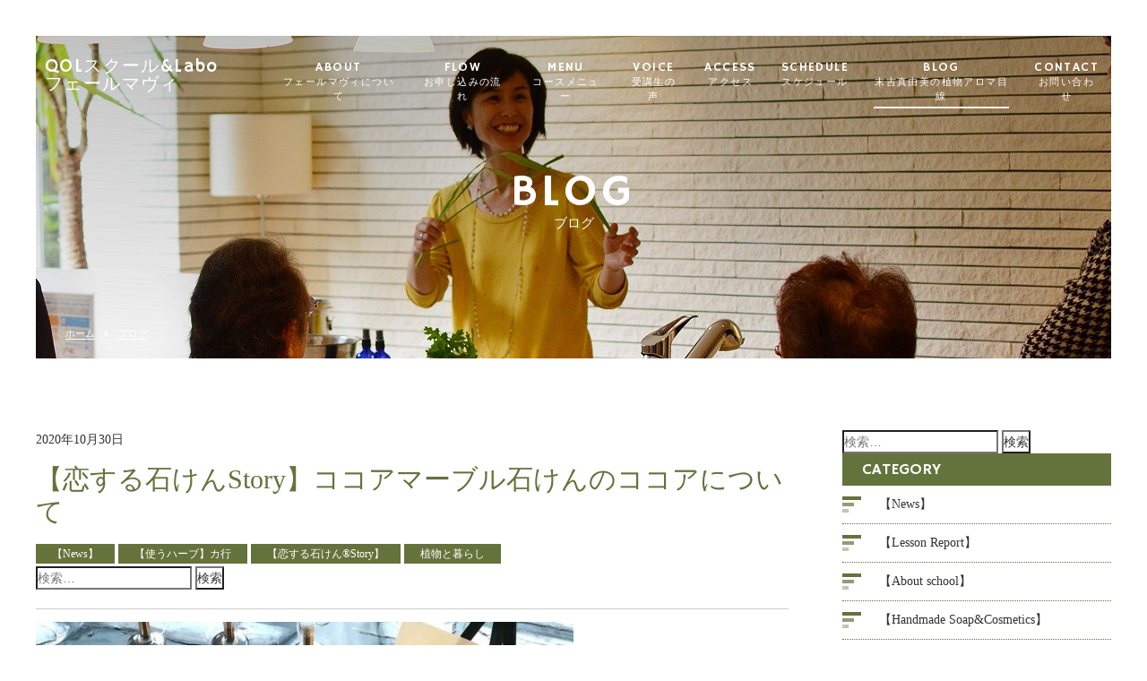

--- FILE ---
content_type: text/html; charset=UTF-8
request_url: https://kurashi-aroma.com/2020/10/30/%E3%80%90%E6%81%8B%E3%81%99%E3%82%8B%E7%9F%B3%E3%81%91%E3%82%93story%E3%80%91%E3%82%B3%E3%82%B3%E3%82%A2%E3%83%9E%E3%83%BC%E3%83%96%E3%83%AB%E7%9F%B3%E3%81%91%E3%82%93%E3%81%AE%E3%82%B3%E3%82%B3/
body_size: 15581
content:
<!DOCTYPE html>
<html dir="ltr" lang="ja">
<head>
<meta charset="UTF-8">
	<meta name="viewport" content="width=1100">
	<meta name="format-detection" content="telephone=no">



<meta name="keywords" content="">
<meta name="description" content="">
<link rel="shortcut icon" href="https://kurashi-aroma.com/wp-content/themes/05701/favicon.ico" type="image/x-icon" />
<link rel="stylesheet" href="https://kurashi-aroma.com/wp-content/themes/05701/style.css" media="all">
<link href="https://fonts.googleapis.com/css?family=Hammersmith+One" rel="stylesheet">
<link rel="stylesheet" href="https://maxcdn.bootstrapcdn.com/font-awesome/4.7.0/css/font-awesome.min.css">

<!--[if lt IE 9]>
<script src="https://kurashi-aroma.com/wp-content/themes/05701/js/html5.js"></script>
<script src="https://kurashi-aroma.com/wp-content/themes/05701/js/css3-mediaqueries.js"></script>
<![endif]-->
<script src="https://kurashi-aroma.com/wp-content/themes/05701/js/jquery.min.js"></script>
<script type="text/javascript" src="https://maps.googleapis.com/maps/api/js?key=AIzaSyBxuTlHWvbtNlwhzPHvx3UUeAX5773FUvY"></script>
<script src="https://kurashi-aroma.com/wp-content/themes/05701/js/slick.min.js"></script>
<script src="https://kurashi-aroma.com/wp-content/themes/05701/js/script.js"></script>

		<!-- All in One SEO 4.7.2 - aioseo.com -->
		<title>【恋する石けんStory】ココアマーブル石けんのココアについて | 植物アロマで創り出す新しい日常</title>
		<meta name="robots" content="max-image-preview:large" />
		<link rel="canonical" href="https://kurashi-aroma.com/2020/10/30/%e3%80%90%e6%81%8b%e3%81%99%e3%82%8b%e7%9f%b3%e3%81%91%e3%82%93story%e3%80%91%e3%82%b3%e3%82%b3%e3%82%a2%e3%83%9e%e3%83%bc%e3%83%96%e3%83%ab%e7%9f%b3%e3%81%91%e3%82%93%e3%81%ae%e3%82%b3%e3%82%b3/" />
		<meta name="generator" content="All in One SEO (AIOSEO) 4.7.2" />
		<meta property="og:locale" content="ja_JP" />
		<meta property="og:site_name" content="植物アロマで創り出す新しい日常 | もっと暮らしが好きになる植物アロマ" />
		<meta property="og:type" content="article" />
		<meta property="og:title" content="【恋する石けんStory】ココアマーブル石けんのココアについて | 植物アロマで創り出す新しい日常" />
		<meta property="og:url" content="https://kurashi-aroma.com/2020/10/30/%e3%80%90%e6%81%8b%e3%81%99%e3%82%8b%e7%9f%b3%e3%81%91%e3%82%93story%e3%80%91%e3%82%b3%e3%82%b3%e3%82%a2%e3%83%9e%e3%83%bc%e3%83%96%e3%83%ab%e7%9f%b3%e3%81%91%e3%82%93%e3%81%ae%e3%82%b3%e3%82%b3/" />
		<meta property="article:published_time" content="2020-10-30T14:20:41+00:00" />
		<meta property="article:modified_time" content="2020-11-03T20:53:13+00:00" />
		<meta name="twitter:card" content="summary" />
		<meta name="twitter:title" content="【恋する石けんStory】ココアマーブル石けんのココアについて | 植物アロマで創り出す新しい日常" />
		<meta name="google" content="nositelinkssearchbox" />
		<script type="application/ld+json" class="aioseo-schema">
			{"@context":"https:\/\/schema.org","@graph":[{"@type":"Article","@id":"https:\/\/kurashi-aroma.com\/2020\/10\/30\/%e3%80%90%e6%81%8b%e3%81%99%e3%82%8b%e7%9f%b3%e3%81%91%e3%82%93story%e3%80%91%e3%82%b3%e3%82%b3%e3%82%a2%e3%83%9e%e3%83%bc%e3%83%96%e3%83%ab%e7%9f%b3%e3%81%91%e3%82%93%e3%81%ae%e3%82%b3%e3%82%b3\/#article","name":"\u3010\u604b\u3059\u308b\u77f3\u3051\u3093Story\u3011\u30b3\u30b3\u30a2\u30de\u30fc\u30d6\u30eb\u77f3\u3051\u3093\u306e\u30b3\u30b3\u30a2\u306b\u3064\u3044\u3066 | \u690d\u7269\u30a2\u30ed\u30de\u3067\u5275\u308a\u51fa\u3059\u65b0\u3057\u3044\u65e5\u5e38","headline":"\u3010\u604b\u3059\u308b\u77f3\u3051\u3093Story\u3011\u30b3\u30b3\u30a2\u30de\u30fc\u30d6\u30eb\u77f3\u3051\u3093\u306e\u30b3\u30b3\u30a2\u306b\u3064\u3044\u3066","author":{"@id":"https:\/\/kurashi-aroma.com\/author\/feru\/#author"},"publisher":{"@id":"https:\/\/kurashi-aroma.com\/#organization"},"image":{"@type":"ImageObject","url":"https:\/\/kurashi-aroma.com\/wp-content\/uploads\/2020\/10\/120966910_1728427307309379_5336907152801317790_o-e1604062527866.jpg","@id":"https:\/\/kurashi-aroma.com\/2020\/10\/30\/%e3%80%90%e6%81%8b%e3%81%99%e3%82%8b%e7%9f%b3%e3%81%91%e3%82%93story%e3%80%91%e3%82%b3%e3%82%b3%e3%82%a2%e3%83%9e%e3%83%bc%e3%83%96%e3%83%ab%e7%9f%b3%e3%81%91%e3%82%93%e3%81%ae%e3%82%b3%e3%82%b3\/#articleImage","width":600,"height":450,"caption":"\u604b\u3059\u308b\u77f3\u3051\u3093\u5165\u9580\u30b3\u30fc\u30b9"},"datePublished":"2020-10-30T23:20:41+09:00","dateModified":"2020-11-04T05:53:13+09:00","inLanguage":"ja","mainEntityOfPage":{"@id":"https:\/\/kurashi-aroma.com\/2020\/10\/30\/%e3%80%90%e6%81%8b%e3%81%99%e3%82%8b%e7%9f%b3%e3%81%91%e3%82%93story%e3%80%91%e3%82%b3%e3%82%b3%e3%82%a2%e3%83%9e%e3%83%bc%e3%83%96%e3%83%ab%e7%9f%b3%e3%81%91%e3%82%93%e3%81%ae%e3%82%b3%e3%82%b3\/#webpage"},"isPartOf":{"@id":"https:\/\/kurashi-aroma.com\/2020\/10\/30\/%e3%80%90%e6%81%8b%e3%81%99%e3%82%8b%e7%9f%b3%e3%81%91%e3%82%93story%e3%80%91%e3%82%b3%e3%82%b3%e3%82%a2%e3%83%9e%e3%83%bc%e3%83%96%e3%83%ab%e7%9f%b3%e3%81%91%e3%82%93%e3%81%ae%e3%82%b3%e3%82%b3\/#webpage"},"articleSection":"\u3010News\u3011, \u3010\u4f7f\u3046\u30cf\u30fc\u30d6\u3011\u30ab\u884c, \u3010\u604b\u3059\u308b\u77f3\u3051\u3093\u00aeStory\u3011, \u690d\u7269\u3068\u66ae\u3089\u3057"},{"@type":"BreadcrumbList","@id":"https:\/\/kurashi-aroma.com\/2020\/10\/30\/%e3%80%90%e6%81%8b%e3%81%99%e3%82%8b%e7%9f%b3%e3%81%91%e3%82%93story%e3%80%91%e3%82%b3%e3%82%b3%e3%82%a2%e3%83%9e%e3%83%bc%e3%83%96%e3%83%ab%e7%9f%b3%e3%81%91%e3%82%93%e3%81%ae%e3%82%b3%e3%82%b3\/#breadcrumblist","itemListElement":[{"@type":"ListItem","@id":"https:\/\/kurashi-aroma.com\/#listItem","position":1,"name":"\u5bb6","item":"https:\/\/kurashi-aroma.com\/","nextItem":"https:\/\/kurashi-aroma.com\/2020\/#listItem"},{"@type":"ListItem","@id":"https:\/\/kurashi-aroma.com\/2020\/#listItem","position":2,"name":"2020","item":"https:\/\/kurashi-aroma.com\/2020\/","nextItem":"https:\/\/kurashi-aroma.com\/2020\/10\/#listItem","previousItem":"https:\/\/kurashi-aroma.com\/#listItem"},{"@type":"ListItem","@id":"https:\/\/kurashi-aroma.com\/2020\/10\/#listItem","position":3,"name":"October","item":"https:\/\/kurashi-aroma.com\/2020\/10\/","nextItem":"https:\/\/kurashi-aroma.com\/2020\/10\/30\/#listItem","previousItem":"https:\/\/kurashi-aroma.com\/2020\/#listItem"},{"@type":"ListItem","@id":"https:\/\/kurashi-aroma.com\/2020\/10\/30\/#listItem","position":4,"name":"30","item":"https:\/\/kurashi-aroma.com\/2020\/10\/30\/","nextItem":"https:\/\/kurashi-aroma.com\/2020\/10\/30\/%e3%80%90%e6%81%8b%e3%81%99%e3%82%8b%e7%9f%b3%e3%81%91%e3%82%93story%e3%80%91%e3%82%b3%e3%82%b3%e3%82%a2%e3%83%9e%e3%83%bc%e3%83%96%e3%83%ab%e7%9f%b3%e3%81%91%e3%82%93%e3%81%ae%e3%82%b3%e3%82%b3\/#listItem","previousItem":"https:\/\/kurashi-aroma.com\/2020\/10\/#listItem"},{"@type":"ListItem","@id":"https:\/\/kurashi-aroma.com\/2020\/10\/30\/%e3%80%90%e6%81%8b%e3%81%99%e3%82%8b%e7%9f%b3%e3%81%91%e3%82%93story%e3%80%91%e3%82%b3%e3%82%b3%e3%82%a2%e3%83%9e%e3%83%bc%e3%83%96%e3%83%ab%e7%9f%b3%e3%81%91%e3%82%93%e3%81%ae%e3%82%b3%e3%82%b3\/#listItem","position":5,"name":"\u3010\u604b\u3059\u308b\u77f3\u3051\u3093Story\u3011\u30b3\u30b3\u30a2\u30de\u30fc\u30d6\u30eb\u77f3\u3051\u3093\u306e\u30b3\u30b3\u30a2\u306b\u3064\u3044\u3066","previousItem":"https:\/\/kurashi-aroma.com\/2020\/10\/30\/#listItem"}]},{"@type":"Organization","@id":"https:\/\/kurashi-aroma.com\/#organization","name":"\u690d\u7269\u30a2\u30ed\u30de\u3067\u5275\u308a\u51fa\u3059\u65b0\u3057\u3044\u65e5\u5e38","description":"\u3082\u3063\u3068\u66ae\u3089\u3057\u304c\u597d\u304d\u306b\u306a\u308b\u690d\u7269\u30a2\u30ed\u30de","url":"https:\/\/kurashi-aroma.com\/"},{"@type":"Person","@id":"https:\/\/kurashi-aroma.com\/author\/feru\/#author","url":"https:\/\/kurashi-aroma.com\/author\/feru\/","name":"feru","image":{"@type":"ImageObject","@id":"https:\/\/kurashi-aroma.com\/2020\/10\/30\/%e3%80%90%e6%81%8b%e3%81%99%e3%82%8b%e7%9f%b3%e3%81%91%e3%82%93story%e3%80%91%e3%82%b3%e3%82%b3%e3%82%a2%e3%83%9e%e3%83%bc%e3%83%96%e3%83%ab%e7%9f%b3%e3%81%91%e3%82%93%e3%81%ae%e3%82%b3%e3%82%b3\/#authorImage","url":"https:\/\/secure.gravatar.com\/avatar\/af1deedd3f4f14ea2f5b28b97057387c?s=96&d=mm&r=g","width":96,"height":96,"caption":"feru"}},{"@type":"WebPage","@id":"https:\/\/kurashi-aroma.com\/2020\/10\/30\/%e3%80%90%e6%81%8b%e3%81%99%e3%82%8b%e7%9f%b3%e3%81%91%e3%82%93story%e3%80%91%e3%82%b3%e3%82%b3%e3%82%a2%e3%83%9e%e3%83%bc%e3%83%96%e3%83%ab%e7%9f%b3%e3%81%91%e3%82%93%e3%81%ae%e3%82%b3%e3%82%b3\/#webpage","url":"https:\/\/kurashi-aroma.com\/2020\/10\/30\/%e3%80%90%e6%81%8b%e3%81%99%e3%82%8b%e7%9f%b3%e3%81%91%e3%82%93story%e3%80%91%e3%82%b3%e3%82%b3%e3%82%a2%e3%83%9e%e3%83%bc%e3%83%96%e3%83%ab%e7%9f%b3%e3%81%91%e3%82%93%e3%81%ae%e3%82%b3%e3%82%b3\/","name":"\u3010\u604b\u3059\u308b\u77f3\u3051\u3093Story\u3011\u30b3\u30b3\u30a2\u30de\u30fc\u30d6\u30eb\u77f3\u3051\u3093\u306e\u30b3\u30b3\u30a2\u306b\u3064\u3044\u3066 | \u690d\u7269\u30a2\u30ed\u30de\u3067\u5275\u308a\u51fa\u3059\u65b0\u3057\u3044\u65e5\u5e38","inLanguage":"ja","isPartOf":{"@id":"https:\/\/kurashi-aroma.com\/#website"},"breadcrumb":{"@id":"https:\/\/kurashi-aroma.com\/2020\/10\/30\/%e3%80%90%e6%81%8b%e3%81%99%e3%82%8b%e7%9f%b3%e3%81%91%e3%82%93story%e3%80%91%e3%82%b3%e3%82%b3%e3%82%a2%e3%83%9e%e3%83%bc%e3%83%96%e3%83%ab%e7%9f%b3%e3%81%91%e3%82%93%e3%81%ae%e3%82%b3%e3%82%b3\/#breadcrumblist"},"author":{"@id":"https:\/\/kurashi-aroma.com\/author\/feru\/#author"},"creator":{"@id":"https:\/\/kurashi-aroma.com\/author\/feru\/#author"},"datePublished":"2020-10-30T23:20:41+09:00","dateModified":"2020-11-04T05:53:13+09:00"},{"@type":"WebSite","@id":"https:\/\/kurashi-aroma.com\/#website","url":"https:\/\/kurashi-aroma.com\/","name":"\u690d\u7269\u30a2\u30ed\u30de\u3067\u5275\u308a\u51fa\u3059\u65b0\u3057\u3044\u65e5\u5e38","description":"\u3082\u3063\u3068\u66ae\u3089\u3057\u304c\u597d\u304d\u306b\u306a\u308b\u690d\u7269\u30a2\u30ed\u30de","inLanguage":"ja","publisher":{"@id":"https:\/\/kurashi-aroma.com\/#organization"}}]}
		</script>
		<!-- All in One SEO -->

<link rel='stylesheet' id='wp-block-library-css' href='https://kurashi-aroma.com/wp-includes/css/dist/block-library/style.min.css?ver=6.5.7' type='text/css' media='all' />
<style id='classic-theme-styles-inline-css' type='text/css'>
/*! This file is auto-generated */
.wp-block-button__link{color:#fff;background-color:#32373c;border-radius:9999px;box-shadow:none;text-decoration:none;padding:calc(.667em + 2px) calc(1.333em + 2px);font-size:1.125em}.wp-block-file__button{background:#32373c;color:#fff;text-decoration:none}
</style>
<style id='global-styles-inline-css' type='text/css'>
body{--wp--preset--color--black: #000000;--wp--preset--color--cyan-bluish-gray: #abb8c3;--wp--preset--color--white: #ffffff;--wp--preset--color--pale-pink: #f78da7;--wp--preset--color--vivid-red: #cf2e2e;--wp--preset--color--luminous-vivid-orange: #ff6900;--wp--preset--color--luminous-vivid-amber: #fcb900;--wp--preset--color--light-green-cyan: #7bdcb5;--wp--preset--color--vivid-green-cyan: #00d084;--wp--preset--color--pale-cyan-blue: #8ed1fc;--wp--preset--color--vivid-cyan-blue: #0693e3;--wp--preset--color--vivid-purple: #9b51e0;--wp--preset--gradient--vivid-cyan-blue-to-vivid-purple: linear-gradient(135deg,rgba(6,147,227,1) 0%,rgb(155,81,224) 100%);--wp--preset--gradient--light-green-cyan-to-vivid-green-cyan: linear-gradient(135deg,rgb(122,220,180) 0%,rgb(0,208,130) 100%);--wp--preset--gradient--luminous-vivid-amber-to-luminous-vivid-orange: linear-gradient(135deg,rgba(252,185,0,1) 0%,rgba(255,105,0,1) 100%);--wp--preset--gradient--luminous-vivid-orange-to-vivid-red: linear-gradient(135deg,rgba(255,105,0,1) 0%,rgb(207,46,46) 100%);--wp--preset--gradient--very-light-gray-to-cyan-bluish-gray: linear-gradient(135deg,rgb(238,238,238) 0%,rgb(169,184,195) 100%);--wp--preset--gradient--cool-to-warm-spectrum: linear-gradient(135deg,rgb(74,234,220) 0%,rgb(151,120,209) 20%,rgb(207,42,186) 40%,rgb(238,44,130) 60%,rgb(251,105,98) 80%,rgb(254,248,76) 100%);--wp--preset--gradient--blush-light-purple: linear-gradient(135deg,rgb(255,206,236) 0%,rgb(152,150,240) 100%);--wp--preset--gradient--blush-bordeaux: linear-gradient(135deg,rgb(254,205,165) 0%,rgb(254,45,45) 50%,rgb(107,0,62) 100%);--wp--preset--gradient--luminous-dusk: linear-gradient(135deg,rgb(255,203,112) 0%,rgb(199,81,192) 50%,rgb(65,88,208) 100%);--wp--preset--gradient--pale-ocean: linear-gradient(135deg,rgb(255,245,203) 0%,rgb(182,227,212) 50%,rgb(51,167,181) 100%);--wp--preset--gradient--electric-grass: linear-gradient(135deg,rgb(202,248,128) 0%,rgb(113,206,126) 100%);--wp--preset--gradient--midnight: linear-gradient(135deg,rgb(2,3,129) 0%,rgb(40,116,252) 100%);--wp--preset--font-size--small: 13px;--wp--preset--font-size--medium: 20px;--wp--preset--font-size--large: 36px;--wp--preset--font-size--x-large: 42px;--wp--preset--spacing--20: 0.44rem;--wp--preset--spacing--30: 0.67rem;--wp--preset--spacing--40: 1rem;--wp--preset--spacing--50: 1.5rem;--wp--preset--spacing--60: 2.25rem;--wp--preset--spacing--70: 3.38rem;--wp--preset--spacing--80: 5.06rem;--wp--preset--shadow--natural: 6px 6px 9px rgba(0, 0, 0, 0.2);--wp--preset--shadow--deep: 12px 12px 50px rgba(0, 0, 0, 0.4);--wp--preset--shadow--sharp: 6px 6px 0px rgba(0, 0, 0, 0.2);--wp--preset--shadow--outlined: 6px 6px 0px -3px rgba(255, 255, 255, 1), 6px 6px rgba(0, 0, 0, 1);--wp--preset--shadow--crisp: 6px 6px 0px rgba(0, 0, 0, 1);}:where(.is-layout-flex){gap: 0.5em;}:where(.is-layout-grid){gap: 0.5em;}body .is-layout-flex{display: flex;}body .is-layout-flex{flex-wrap: wrap;align-items: center;}body .is-layout-flex > *{margin: 0;}body .is-layout-grid{display: grid;}body .is-layout-grid > *{margin: 0;}:where(.wp-block-columns.is-layout-flex){gap: 2em;}:where(.wp-block-columns.is-layout-grid){gap: 2em;}:where(.wp-block-post-template.is-layout-flex){gap: 1.25em;}:where(.wp-block-post-template.is-layout-grid){gap: 1.25em;}.has-black-color{color: var(--wp--preset--color--black) !important;}.has-cyan-bluish-gray-color{color: var(--wp--preset--color--cyan-bluish-gray) !important;}.has-white-color{color: var(--wp--preset--color--white) !important;}.has-pale-pink-color{color: var(--wp--preset--color--pale-pink) !important;}.has-vivid-red-color{color: var(--wp--preset--color--vivid-red) !important;}.has-luminous-vivid-orange-color{color: var(--wp--preset--color--luminous-vivid-orange) !important;}.has-luminous-vivid-amber-color{color: var(--wp--preset--color--luminous-vivid-amber) !important;}.has-light-green-cyan-color{color: var(--wp--preset--color--light-green-cyan) !important;}.has-vivid-green-cyan-color{color: var(--wp--preset--color--vivid-green-cyan) !important;}.has-pale-cyan-blue-color{color: var(--wp--preset--color--pale-cyan-blue) !important;}.has-vivid-cyan-blue-color{color: var(--wp--preset--color--vivid-cyan-blue) !important;}.has-vivid-purple-color{color: var(--wp--preset--color--vivid-purple) !important;}.has-black-background-color{background-color: var(--wp--preset--color--black) !important;}.has-cyan-bluish-gray-background-color{background-color: var(--wp--preset--color--cyan-bluish-gray) !important;}.has-white-background-color{background-color: var(--wp--preset--color--white) !important;}.has-pale-pink-background-color{background-color: var(--wp--preset--color--pale-pink) !important;}.has-vivid-red-background-color{background-color: var(--wp--preset--color--vivid-red) !important;}.has-luminous-vivid-orange-background-color{background-color: var(--wp--preset--color--luminous-vivid-orange) !important;}.has-luminous-vivid-amber-background-color{background-color: var(--wp--preset--color--luminous-vivid-amber) !important;}.has-light-green-cyan-background-color{background-color: var(--wp--preset--color--light-green-cyan) !important;}.has-vivid-green-cyan-background-color{background-color: var(--wp--preset--color--vivid-green-cyan) !important;}.has-pale-cyan-blue-background-color{background-color: var(--wp--preset--color--pale-cyan-blue) !important;}.has-vivid-cyan-blue-background-color{background-color: var(--wp--preset--color--vivid-cyan-blue) !important;}.has-vivid-purple-background-color{background-color: var(--wp--preset--color--vivid-purple) !important;}.has-black-border-color{border-color: var(--wp--preset--color--black) !important;}.has-cyan-bluish-gray-border-color{border-color: var(--wp--preset--color--cyan-bluish-gray) !important;}.has-white-border-color{border-color: var(--wp--preset--color--white) !important;}.has-pale-pink-border-color{border-color: var(--wp--preset--color--pale-pink) !important;}.has-vivid-red-border-color{border-color: var(--wp--preset--color--vivid-red) !important;}.has-luminous-vivid-orange-border-color{border-color: var(--wp--preset--color--luminous-vivid-orange) !important;}.has-luminous-vivid-amber-border-color{border-color: var(--wp--preset--color--luminous-vivid-amber) !important;}.has-light-green-cyan-border-color{border-color: var(--wp--preset--color--light-green-cyan) !important;}.has-vivid-green-cyan-border-color{border-color: var(--wp--preset--color--vivid-green-cyan) !important;}.has-pale-cyan-blue-border-color{border-color: var(--wp--preset--color--pale-cyan-blue) !important;}.has-vivid-cyan-blue-border-color{border-color: var(--wp--preset--color--vivid-cyan-blue) !important;}.has-vivid-purple-border-color{border-color: var(--wp--preset--color--vivid-purple) !important;}.has-vivid-cyan-blue-to-vivid-purple-gradient-background{background: var(--wp--preset--gradient--vivid-cyan-blue-to-vivid-purple) !important;}.has-light-green-cyan-to-vivid-green-cyan-gradient-background{background: var(--wp--preset--gradient--light-green-cyan-to-vivid-green-cyan) !important;}.has-luminous-vivid-amber-to-luminous-vivid-orange-gradient-background{background: var(--wp--preset--gradient--luminous-vivid-amber-to-luminous-vivid-orange) !important;}.has-luminous-vivid-orange-to-vivid-red-gradient-background{background: var(--wp--preset--gradient--luminous-vivid-orange-to-vivid-red) !important;}.has-very-light-gray-to-cyan-bluish-gray-gradient-background{background: var(--wp--preset--gradient--very-light-gray-to-cyan-bluish-gray) !important;}.has-cool-to-warm-spectrum-gradient-background{background: var(--wp--preset--gradient--cool-to-warm-spectrum) !important;}.has-blush-light-purple-gradient-background{background: var(--wp--preset--gradient--blush-light-purple) !important;}.has-blush-bordeaux-gradient-background{background: var(--wp--preset--gradient--blush-bordeaux) !important;}.has-luminous-dusk-gradient-background{background: var(--wp--preset--gradient--luminous-dusk) !important;}.has-pale-ocean-gradient-background{background: var(--wp--preset--gradient--pale-ocean) !important;}.has-electric-grass-gradient-background{background: var(--wp--preset--gradient--electric-grass) !important;}.has-midnight-gradient-background{background: var(--wp--preset--gradient--midnight) !important;}.has-small-font-size{font-size: var(--wp--preset--font-size--small) !important;}.has-medium-font-size{font-size: var(--wp--preset--font-size--medium) !important;}.has-large-font-size{font-size: var(--wp--preset--font-size--large) !important;}.has-x-large-font-size{font-size: var(--wp--preset--font-size--x-large) !important;}
.wp-block-navigation a:where(:not(.wp-element-button)){color: inherit;}
:where(.wp-block-post-template.is-layout-flex){gap: 1.25em;}:where(.wp-block-post-template.is-layout-grid){gap: 1.25em;}
:where(.wp-block-columns.is-layout-flex){gap: 2em;}:where(.wp-block-columns.is-layout-grid){gap: 2em;}
.wp-block-pullquote{font-size: 1.5em;line-height: 1.6;}
</style>
<link rel='stylesheet' id='contact-form-7-css' href='https://kurashi-aroma.com/wp-content/plugins/contact-form-7/includes/css/styles.css?ver=5.7.7' type='text/css' media='all' />
<link rel='stylesheet' id='ppress-frontend-css' href='https://kurashi-aroma.com/wp-content/plugins/wp-user-avatar/assets/css/frontend.min.css?ver=3.2.4' type='text/css' media='all' />
<link rel='stylesheet' id='ppress-flatpickr-css' href='https://kurashi-aroma.com/wp-content/plugins/wp-user-avatar/assets/flatpickr/flatpickr.min.css?ver=3.2.4' type='text/css' media='all' />
<link rel='stylesheet' id='ppress-select2-css' href='https://kurashi-aroma.com/wp-content/plugins/wp-user-avatar/assets/select2/select2.min.css?ver=6.5.7' type='text/css' media='all' />
<link rel='stylesheet' id='wordpress-popular-posts-css-css' href='https://kurashi-aroma.com/wp-content/plugins/wordpress-popular-posts/assets/css/wpp.css?ver=5.5.0' type='text/css' media='all' />
<link rel='stylesheet' id='wp-pagenavi-css' href='https://kurashi-aroma.com/wp-content/plugins/wp-pagenavi/pagenavi-css.css?ver=2.70' type='text/css' media='all' />
<script type="text/javascript" src="https://kurashi-aroma.com/wp-includes/js/jquery/jquery.min.js?ver=3.7.1" id="jquery-core-js"></script>
<script type="text/javascript" src="https://kurashi-aroma.com/wp-includes/js/jquery/jquery-migrate.min.js?ver=3.4.1" id="jquery-migrate-js"></script>
<script type="text/javascript" src="https://kurashi-aroma.com/wp-content/plugins/wp-user-avatar/assets/flatpickr/flatpickr.min.js?ver=6.5.7" id="ppress-flatpickr-js"></script>
<script type="text/javascript" src="https://kurashi-aroma.com/wp-content/plugins/wp-user-avatar/assets/select2/select2.min.js?ver=6.5.7" id="ppress-select2-js"></script>
<script type="application/json" id="wpp-json">
/* <![CDATA[ */
{"sampling_active":0,"sampling_rate":100,"ajax_url":"https:\/\/kurashi-aroma.com\/wp-json\/wordpress-popular-posts\/v1\/popular-posts","api_url":"https:\/\/kurashi-aroma.com\/wp-json\/wordpress-popular-posts","ID":20445,"token":"bd394165a4","lang":0,"debug":0}
/* ]]> */
</script>
<script type="text/javascript" src="https://kurashi-aroma.com/wp-content/plugins/wordpress-popular-posts/assets/js/wpp.min.js?ver=5.5.0" id="wpp-js-js"></script>
<link rel="https://api.w.org/" href="https://kurashi-aroma.com/wp-json/" /><link rel="alternate" type="application/json" href="https://kurashi-aroma.com/wp-json/wp/v2/posts/20445" /><link rel="alternate" type="application/json+oembed" href="https://kurashi-aroma.com/wp-json/oembed/1.0/embed?url=https%3A%2F%2Fkurashi-aroma.com%2F2020%2F10%2F30%2F%25e3%2580%2590%25e6%2581%258b%25e3%2581%2599%25e3%2582%258b%25e7%259f%25b3%25e3%2581%2591%25e3%2582%2593story%25e3%2580%2591%25e3%2582%25b3%25e3%2582%25b3%25e3%2582%25a2%25e3%2583%259e%25e3%2583%25bc%25e3%2583%2596%25e3%2583%25ab%25e7%259f%25b3%25e3%2581%2591%25e3%2582%2593%25e3%2581%25ae%25e3%2582%25b3%25e3%2582%25b3%2F" />
<link rel="alternate" type="text/xml+oembed" href="https://kurashi-aroma.com/wp-json/oembed/1.0/embed?url=https%3A%2F%2Fkurashi-aroma.com%2F2020%2F10%2F30%2F%25e3%2580%2590%25e6%2581%258b%25e3%2581%2599%25e3%2582%258b%25e7%259f%25b3%25e3%2581%2591%25e3%2582%2593story%25e3%2580%2591%25e3%2582%25b3%25e3%2582%25b3%25e3%2582%25a2%25e3%2583%259e%25e3%2583%25bc%25e3%2583%2596%25e3%2583%25ab%25e7%259f%25b3%25e3%2581%2591%25e3%2582%2593%25e3%2581%25ae%25e3%2582%25b3%25e3%2582%25b3%2F&#038;format=xml" />
        <style>
            @-webkit-keyframes bgslide {
                from {
                    background-position-x: 0;
                }
                to {
                    background-position-x: -200%;
                }
            }

            @keyframes bgslide {
                    from {
                        background-position-x: 0;
                    }
                    to {
                        background-position-x: -200%;
                    }
            }

            .wpp-widget-placeholder {
                margin: 0 auto;
                width: 60px;
                height: 3px;
                background: #dd3737;
                background: -webkit-gradient(linear, left top, right top, from(#dd3737), color-stop(10%, #571313), to(#dd3737));
                background: linear-gradient(90deg, #dd3737 0%, #571313 10%, #dd3737 100%);
                background-size: 200% auto;
                border-radius: 3px;
                -webkit-animation: bgslide 1s infinite linear;
                animation: bgslide 1s infinite linear;
            }
        </style>
        <script type="text/javascript" src="https://kurashi-aroma.com/wp-content/plugins/si-captcha-for-wordpress/captcha/si_captcha.js?ver=1769306202"></script>
<!-- begin SI CAPTCHA Anti-Spam - login/register form style -->
<style type="text/css">
.si_captcha_small { width:175px; height:45px; padding-top:10px; padding-bottom:10px; }
.si_captcha_large { width:250px; height:60px; padding-top:10px; padding-bottom:10px; }
img#si_image_com { border-style:none; margin:0; padding-right:5px; float:left; }
img#si_image_reg { border-style:none; margin:0; padding-right:5px; float:left; }
img#si_image_log { border-style:none; margin:0; padding-right:5px; float:left; }
img#si_image_side_login { border-style:none; margin:0; padding-right:5px; float:left; }
img#si_image_checkout { border-style:none; margin:0; padding-right:5px; float:left; }
img#si_image_jetpack { border-style:none; margin:0; padding-right:5px; float:left; }
img#si_image_bbpress_topic { border-style:none; margin:0; padding-right:5px; float:left; }
.si_captcha_refresh { border-style:none; margin:0; vertical-align:bottom; }
div#si_captcha_input { display:block; padding-top:15px; padding-bottom:5px; }
label#si_captcha_code_label { margin:0; }
input#si_captcha_code_input { width:65px; }
p#si_captcha_code_p { clear: left; padding-top:10px; }
.si-captcha-jetpack-error { color:#DC3232; }
</style>
<!-- end SI CAPTCHA Anti-Spam - login/register form style -->

<!-- BEGIN: WP Social Bookmarking Light HEAD -->


<script>
    (function (d, s, id) {
        var js, fjs = d.getElementsByTagName(s)[0];
        if (d.getElementById(id)) return;
        js = d.createElement(s);
        js.id = id;
        js.src = "//connect.facebook.net/en_US/sdk.js#xfbml=1&version=v2.7";
        fjs.parentNode.insertBefore(js, fjs);
    }(document, 'script', 'facebook-jssdk'));
</script>

<style type="text/css">
    .wp_social_bookmarking_light{
    border: 0 !important;
    padding: 10px 0 20px 0 !important;
    margin: 0 !important;
}
.wp_social_bookmarking_light div{
    float: left !important;
    border: 0 !important;
    padding: 0 !important;
    margin: 0 5px 0px 0 !important;
    min-height: 30px !important;
    line-height: 18px !important;
    text-indent: 0 !important;
}
.wp_social_bookmarking_light img{
    border: 0 !important;
    padding: 0;
    margin: 0;
    vertical-align: top !important;
}
.wp_social_bookmarking_light_clear{
    clear: both !important;
}
#fb-root{
    display: none;
}
.wsbl_twitter{
    width: 100px;
}
.wsbl_facebook_like iframe{
    max-width: none !important;
}
</style>
<!-- END: WP Social Bookmarking Light HEAD -->
</head>
<body>

<header class="">
	<section class="gf navigation">
		<div class="f_cc">
			<h1 class="logo f_box f_center"><a href="https://kurashi-aroma.com/">
				QOLスクール&Labo<br />フェールマヴィ
				<!-- <img src="https://kurashi-aroma.com/wp-content/themes/05701/img/logo_header.png" alt="QOLスクール&Labo　フェールマヴィ"> -->
			</a></h1>
			<nav class="menu">
				<ul id="navi">
					<li><a href="https://kurashi-aroma.com/about" class="">ABOUT<span><br>フェールマヴィについて</span></a></li>
					<li><a href="https://kurashi-aroma.com/flow" class="">FLOW<span><br>お申し込みの流れ</span></a></li>
					<li><a href="https://kurashi-aroma.com/menu" class="">MENU<span><br>コースメニュー</span></a>
						<ul>
							<li><a href="https://kurashi-aroma.com/menu/#menu_01">アロマテラピーアドバイザー対応コース</a></li>
							<li><a href="https://kurashi-aroma.com>/menu/#menu_02">アロマテラピーインストラクターコース</a></li>
							<li><a href="https://kurashi-aroma.com>/menu/#menu_03">アロマブレンドデザイナーコース</a></li>
							<li><a href="https://kurashi-aroma.com>/menu/#menu_04">アロマハンドセラピストクラス</a></li>
							<li><a href="https://kurashi-aroma.com>/menu/#menu_05">恋する石けんⓇ</a></li>
							<li><a href="https://kurashi-aroma.com>/menu/#menu_05">ライフオーガニスタレッスン</a></li>
						</ul>
					</li>
					<li><a href="https://kurashi-aroma.com/category/about-salon/voice/" class="">VOICE<span><br>受講生の声</span></a></li>
					<li><a href="https://kurashi-aroma.com/access" class="">ACCESS<span><br>アクセス</span></a></li>
					<li><a href="https://kurashi-aroma.com/schedule" class="">SCHEDULE<span><br>スケジュール</span></a></li>
					<li><a href="https://kurashi-aroma.com/blog" class="active">BLOG<span><br>末吉真由美の植物アロマ目線</span></a></li>
					<li><a href="https://kurashi-aroma.com/contact" class="">CONTACT<span><br>お問い合わせ</span></a></li>
				</ul>
			<!--	<div class="sp">
					<a href="https://kurashi-aroma.com/reserve/" class=" reserve f_cc">
						<p><img src="https://kurashi-aroma.com/wp-content/themes/05701/img/common/feather_c.png" width="50%" alt="QOLスクール&Labo　フェールマヴィ"></p>
						<p>RESERVE<span><br>ご予約</span></p>
					</a>
				</div>-->
			</nav>
		</div>
	</section>
	<section class="sp navi">
		<nav>
			<div class="f_box f_h_sb f_center">
				<a href="tel:090-4373-8393" class="tel f_cc"><i class="fa fa-phone" aria-hidden="true"></i></a>
				<div class="toggle  f_cc">
					<button class="hamburger hamburger--spin" type="button" id="toggle">
						<span class="hamburger-box">
							<span class="hamburger-inner"></span>
						</span>
					</button>
				</div>
			</div>
		</nav>
	</section>
</header>
<main><section class="kv">
	<figure id="kv" class="blog f_cc">
		<figcaption class="gf"><h2>BLOG<span>ブログ</span></h2></figcaption>
	</figure>
	<div class="button f_box f_h_sb f_end">
		<nav id="bread">
			<ol class="f_box f_center f_h_start">
				<li class="f_box"><a href="https://kurashi-aroma.com/">ホーム</a></li>
				<li><a href="https://kurashi-aroma.com/blog/">ブログ</a></li>
			</ol>
		</nav>
		<!--
<a href="" class="gf f_box f_center link pc">
	<p class="feather f_cc"><img src="https://kurashi-aroma.com/wp-content/themes/05701/img/common/feather.png" alt="エステサロン"></p><p>RESERVE<span><br>ご予約</span></p>
</a>
-->	</div>
</section>
<section>
	<article id="post" class="f_box f_res">
		<div class="col w70 scroll" data-type="up">
			
			<p>2020年10月30日</p>
			<h3 class="single">【恋する石けんStory】ココアマーブル石けんのココアについて</h3>
			<p>
							<span class="category">【News】</span>
							<span class="category">【使うハーブ】カ行</span>
							<span class="category">【恋する石けん®Story】</span>
							<span class="category">植物と暮らし</span>
						</p>
			<form role="search" method="get" class="search-form" action="https://kurashi-aroma.com/">
				<label>
					<span class="screen-reader-text">検索:</span>
					<input type="search" class="search-field" placeholder="検索&hellip;" value="" name="s" />
				</label>
				<input type="submit" class="search-submit" value="検索" />
			</form>			<div class="content">
						<img class="alignnone size-full wp-image-20450" src="https://kurashi-aroma.com/wp-content/uploads/2020/10/120966910_1728427307309379_5336907152801317790_o-e1604062527866.jpg" alt="恋する石けん入門コース" width="600" height="450" /><br />
<br />
<span style="font-family: 'comic sans ms', sans-serif;">恋する石けん入門コース</span><br />
<span style="font-family: 'comic sans ms', sans-serif;">Lesson4の実習で作る</span><br />
<span style="font-family: 'comic sans ms', sans-serif;">「ココアマーブル石けん」</span><br />
<br />
&nbsp;<br />
<br />
<span style="font-family: 'comic sans ms', sans-serif;"><br />
(赤い瓶は、ハーバルジェルリンス<br />
前回の実習石けんがシャンプーバーで<br />
解禁を迎える頃なので合わせて使うためのもの。）</span><br />
<br />
&nbsp;<br />
<br />
<span style="font-family: 'comic sans ms', sans-serif;">この石けんに使用しているココアパウダーは、</span><br />
<span style="font-family: 'comic sans ms', sans-serif;">上質なカカオ産地として知られる</span><br />
<span style="font-family: 'comic sans ms', sans-serif;">マダガスカルのサンビラーノ川流域の</span><br />
<span style="font-family: 'comic sans ms', sans-serif;">熱帯雨林で自然に育ったカカオ豆のみ使用。</span><br />
<br />
&nbsp;<br />
<br />
<img class="alignnone size-full wp-image-20455" src="https://kurashi-aroma.com/wp-content/uploads/2020/10/a6493a4947f18d100d715297093c07f8.jpg" alt="ココアパウダー" width="400" height="414" /><br />
<div style="height: 12px;"><span style="background: #ffa500; padding: 6px 10px; border-radius: 5px; color: #ffffff; font-weight: bold; margin-left: 10px;">□サスティナブル生産</span></div><br />
<div style="padding: 30px 15px 10px; border-radius: 5px; border: 2px solid #ffa500;"><br />
<br />
<span style="font-family: 'comic sans ms', sans-serif;">カカオ農園に近接した工場で製造され、</span><br />
<span style="font-family: 'comic sans ms', sans-serif;">農園の管理から発酵・乾燥・焙煎といった加工、</span><br />
<span style="font-family: 'comic sans ms', sans-serif;">製品化まですべての工程をマダガスカル国内で行う。</span><br />
<br />
&nbsp;<br />
<br />
&#x2b07;︎&#x2b07;︎&#x2b07;︎<br />
<span style="font-family: 'comic sans ms', sans-serif;"><br />
・単に原材料としてのカカオを輸出するより、</span><br />
<span style="font-family: 'comic sans ms', sans-serif;">　多くの雇用と収益を産み出す。</span><br />
<br />
<span style="font-family: 'comic sans ms', sans-serif;">・熱帯雨林でほぼ自然のままに育てることで、</span><br />
<span style="font-family: 'comic sans ms', sans-serif;">　マダガスカルの貴重な生態系を維持</span><br />
<br />
</div><br />
&nbsp;<br />
<br />
<img class="alignnone size-full wp-image-20453" src="https://kurashi-aroma.com/wp-content/uploads/2020/10/97ba23577dc4d4b5d25f4b93e8cf25af-e1604066230967.png" alt="" width="600" height="480" /><br />
<br />
<img class="alignnone size-full wp-image-20451" src="https://kurashi-aroma.com/wp-content/uploads/2020/10/12928128_610798889072232_576401689888070067_n.jpg" alt="恋する石けん入門コースL4" width="402" height="402" /><br />
<br />
<span style="font-family: 'comic sans ms', sans-serif;">通常、ココアパウダーとして</span><br />
<span style="font-family: 'comic sans ms', sans-serif;">製品になるものは、</span><br />
<span style="font-family: 'comic sans ms', sans-serif;">アルカリ処理をしています。</span><br />
<br />
&nbsp;<br />
<br />
<span style="font-family: 'comic sans ms', sans-serif;">アルカリ処理は、渋みや酸味を除去し、</span><br />
<span style="font-family: 'comic sans ms', sans-serif;">ココアパウダーが水や牛乳に溶けやすくしたり、</span><br />
<span style="font-family: 'comic sans ms', sans-serif;"> さまざまな豆の味や風味を調整して均一安定化するため。</span><br />
<br />
&nbsp;<br />
<br />
<span style="font-family: 'comic sans ms', sans-serif;">ピープルツリーのココアパウダーは</span><br />
<span style="font-family: 'comic sans ms', sans-serif;">このアルカリ処理をしていない</span><br />
<span style="font-family: 'comic sans ms', sans-serif;">カカオの本来の、フレッシュでフルーティな風味を</span><br />
<span style="font-family: 'comic sans ms', sans-serif;">ストレートに楽しむもの。</span><br />
<br />
&nbsp;<br />
<br />
<span style="font-family: 'comic sans ms', sans-serif;">また栽培期間中、農薬・化学肥料不使用。</span><br />
<br />
<span style="font-family: 'comic sans ms', sans-serif;">恋する石けんは、</span><br />
<span style="font-family: 'comic sans ms', sans-serif;">素材を通してそういう取り組みのものを</span><br />
<span style="font-family: 'comic sans ms', sans-serif;">紹介していきたいと思っています。</span><br />
<br />
&nbsp;<br />
<br />
<img class="alignnone size-full wp-image-20447" src="https://kurashi-aroma.com/wp-content/uploads/2020/10/121013802_1728427323976044_3180612955061180174_o-e1604067202960.jpg" alt="恋する石けん入門コース" width="600" height="450" /><br />
<br />
<span style="font-family: 'comic sans ms', sans-serif;">恋する石けん入門コース</span><br />
<span style="font-family: 'comic sans ms', sans-serif;">Lesson4の座学では</span><br />
<span style="font-family: 'comic sans ms', sans-serif;">「石けんの魅力アップするもの②」として</span><br />
<span style="font-family: 'comic sans ms', sans-serif;">色や有効成分についてのお話。</span><br />
<br />
&nbsp;<br />
<br />
<span style="font-family: 'comic sans ms', sans-serif;">実習のココアマーブル石けんは、</span><br />
<span style="font-family: 'comic sans ms', sans-serif;">パームフリーの石けん<br />
（石けん作りにおいて硬さや溶け崩れを防ぐ<br />
役割で配合するパーム油を使わない）なので、</span><br />
<br />
&nbsp;<br />
<br />
<span style="font-family: 'comic sans ms', sans-serif;">カカオの話、パーム油をめぐる問題についても</span><br />
<span style="font-family: 'comic sans ms', sans-serif;">恋する石けんインストラクターが触れています。<br />
（写真はレッスン座学の様子）</span><br />
<br />
&nbsp;<br />
<br />
<img class="alignnone size-full wp-image-20454" src="https://kurashi-aroma.com/wp-content/uploads/2020/10/ab9a2855ab148bd703794bd085587941.jpg" alt="ピープルツリーのココアパウダー" width="400" height="457" /><br />
<br />
<span style="font-family: 'comic sans ms', sans-serif;">フェアトレード製品<br />
PeopleTreeのココアパウダーと</span><br />
<span style="font-family: 'comic sans ms', sans-serif;">チョコレートをshopにて</span><br />
<span style="font-family: 'comic sans ms', sans-serif;">お取り扱いしています。</span><br />
<br />
&nbsp;<br />
<div style="border: 1px solid #CCC; padding: 10px; border-radius: 10px; background: #EEE;"><span style="font-size: 20px;">shopへ（→<a href="https://fairemavie.stores.jp">★★</a>）</span></div><br />
<div><img class="alignnone size-full wp-image-20465" src="https://kurashi-aroma.com/wp-content/uploads/2016/02/e67ec1848c055a135706a241b5fd21b3.jpg" alt="" width="374" height="564" /></div><br />
<div></div><br />
<div style="height: 12px;"><span style="background: #e9967a; padding: 6px 10px; border-radius: 5px; color: #ffffff; font-weight: bold; margin-left: 10px;">Line登録</span></div><br />
<div style="padding: 30px 15px 10px; border-radius: 5px; border: 2px solid #e9967a;"><br />
<br />
<span style="font-family: 'comic sans ms', sans-serif;">教室の旬な情報をお届けします。</span><br />
<span style="font-family: 'comic sans ms', sans-serif;">よろしければお友達追加してくださいね♪</span><br />
<br />
<a href="https://line.me/R/ti/p/%40hax5349j"><img src="https://scdn.line-apps.com/n/line_add_friends/btn/ja.png" alt="友だち追加" height="36" border="0" /></a><br />
<br />
</div><br />
&nbsp;<br />
<div style="height: 12px;"><span style="background: #e9967a; padding: 6px 10px; border-radius: 5px; color: #ffffff; font-weight: bold; margin-left: 10px; font-size: 20px; font-family: 'comic sans ms', sans-serif;">QOLアップレター（メルマガ）登録</span></div><br />
<div style="padding: 30px 15px 10px; border-radius: 5px; border: 2px solid #e9967a;"><span style="font-size: 20px; font-family: 'comic sans ms', sans-serif;">もっと暮らしが好きになる、もっと自分が好きになる</span><br />
<span style="font-size: 20px; font-family: 'comic sans ms', sans-serif;">QOLをあげるためのヒント</span><br />
<span style="font-size: 20px; font-family: 'comic sans ms', sans-serif;">レッスン情報・ご案内と供にお届けしています。</span><br />
<div style="padding-top: 5px; font-family: Arial,Helvetica,sans-serif; font-size: 10px; color: #999999;" align="center"><script type="text/javascript"> var _paq = _paq || []; (function(){ if(window.apScriptInserted) return; _paq.push(['clientToken', 'P%2bsIjEMd6oQ%3d']); var d=document, g=d.createElement('script'), s=d.getElementsByTagName('script')[0]; g.type='text/javascript'; g.async=true; g.defer=true; g.src='https://prod.benchmarkemail.com/tracker.bundle.js'; s.parentNode.insertBefore(g,s); window.apScriptInserted=true;})(); </script><br />
<script type="text/javascript" id="lbscript1312621" src="https://lb.benchmarkemail.com//jp/code/lbformnew.js?mFcQnoBFKMRkwmVd1Ixr7lcgGr0xQgnhsZHyLRY4VCCozaBkwxI6zg%253D%253D"></script></div><br />
</div><br />
<div align="center"></div><br />
<div align="center"><br />
<div style="padding-top: 5px; font-family: Arial,Helvetica,sans-serif; font-size: 10px; color: #999999;" align="center"><br />
<div style="padding-top: 5px; font-family: Arial,Helvetica,sans-serif; font-size: 10px; color: #999999;" align="center"></div><br />
</div><br />
<div style="height: 12px;"><span style="background: #ffa500; padding: 6px 10px; border-radius: 5px; color: #ffffff; font-weight: bold; margin-left: 10px; font-size: 20px; font-family: 'comic sans ms', sans-serif;">インスタグラム</span></div><br />
<div style="padding: 30px 15px 10px; border-radius: 5px; border: 2px solid #ffa500;"><span style="font-size: 20px; font-family: 'comic sans ms', sans-serif;">Follow me　（→<a href="https://www.instagram.com/fairemavie.mami/">★★</a>）</span></div><br />
&nbsp;<br />
<br />
</div><br />
&nbsp;			</div>

			<div class="single_paging f_box f_h_sb">
							
									<div class="back">
				<a href="https://kurashi-aroma.com/2020/10/30/%e5%8c%97%e8%a6%8b%e3%81%ae%e5%92%8c%e3%83%8f%e3%83%83%e3%82%ab%e3%81%a8%e3%82%ab%e3%82%ab%e3%82%aa%e3%83%8b%e3%83%96%e3%81%ae%e3%82%ad%e3%83%a3%e3%83%b3%e3%83%87%e3%82%a3%e3%83%bc%ef%bc%88%e3%82%a2/" class="btn main single">
					<i class="fa fa-chevron-circle-left" aria-hidden="true"></i> 前ページ
				</a>
			</div>
			
						<div class="next">
				<a href="https://kurashi-aroma.com/2020/11/04/%e3%82%af%e3%83%aa%e3%82%b9%e3%83%9e%e3%82%b9%e3%82%92%e5%bd%a9%e3%82%8b%e9%a6%99%e3%82%8a%e3%81%ae%e3%82%b5%e3%82%b7%e3%82%a7%e4%bd%9c%e3%82%8a%e3%82%aa%e3%83%b3%e3%83%a9%e3%82%a4%e3%83%b3%e3%83%af/" class="btn main single">
					次ページ <i class="fa fa-chevron-circle-right" aria-hidden="true"></i>
				</a>
			</div>
						</div>
			<div class="blank"></div>
			<div class="f_box f_h_center">
				<a href="https://kurashi-aroma.com/blog/" class="btn main"><i class="fa fa-chevron-circle-left" aria-hidden="true"></i> 一覧へ戻る</a>
			</div>
			<div class="blank"></div>
		</div>
		<div class="side col w25 scroll" data-type="up">
			<div id="category">
				<form role="search" method="get" class="search-form" action="https://kurashi-aroma.com/">
				<label>
					<span class="screen-reader-text">検索:</span>
					<input type="search" class="search-field" placeholder="検索&hellip;" value="" name="s" />
				</label>
				<input type="submit" class="search-submit" value="検索" />
			</form>
<h3 class="gf">CATEGORY</h3>
<ul>


<li class="f_box f_center"><p class="deco"></p><a href="https://kurashi-aroma.com/category/information/">【News】</a></li>
<li class="f_box f_center"><p class="deco"></p><a href="https://kurashi-aroma.com/category/lesson_support/">【Lesson Report】</a></li>
<li class="f_box f_center"><p class="deco"></p><a href="https://kurashi-aroma.com/category/about-salon/">【About school】</a></li>
<li class="f_box f_center"><p class="deco"></p><a href="https://kurashi-aroma.com/category/handmade-soap/">【Handmade Soap&amp;Cosmetics】</a></li>
<li class="f_box f_center"><p class="deco"></p><a href="https://kurashi-aroma.com/category/life/">++アロマティック・ハーバルライフ</a></li>
<li class="f_box f_center"><p class="deco"></p><a href="https://kurashi-aroma.com/category/knowledge/">++知識</a></li>
<li class="f_box f_center"><p class="deco"></p><a href="https://kurashi-aroma.com/category/mentenance/">【Body&amp;mindメンテナンス】</a></li>
<li class="f_box f_center"><p class="deco"></p><a href="https://kurashi-aroma.com/category/favorite/">++お勧め</a></li>
<li class="f_box f_center"><p class="deco"></p><a href="https://kurashi-aroma.com/category/lesson_support/%e3%80%90%e5%a4%96%e9%83%a8%e3%83%ac%e3%83%83%e3%82%b9%e3%83%b3%e3%80%91/">【外部・出張/レッスン】</a></li>
<li class="f_box f_center"><p class="deco"></p><a href="https://kurashi-aroma.com/category/lesson_support/collaboration/">【コラボレーション】</a></li>
<li class="f_box f_center"><p class="deco"></p><a href="https://kurashi-aroma.com/category/lesson_support/%e5%ad%a3%e7%af%80%e3%81%ae%e7%9f%b3%e3%81%91%e3%82%93%ef%bc%86%e3%82%a2%e3%83%ad%e3%83%9e/">∟季節の石けん＆アロマ</a></li>
<li class="f_box f_center"><p class="deco"></p><a href="https://kurashi-aroma.com/category/lesson_support/collaboration/%e2%88%9f%e6%9a%ae%e3%82%89%e3%81%97%e3%81%ae%e8%b3%aa%e3%82%92%e9%ab%98%e3%82%81%e3%82%8b/">∟暮らしの質を高める</a></li>
<li class="f_box f_center"><p class="deco"></p><a href="https://kurashi-aroma.com/category/lesson_support/%e2%88%9f%e6%af%8d%e4%b9%b3%e7%9f%b3%e3%81%91%e3%82%93/">∟母乳石けん</a></li>
<li class="f_box f_center"><p class="deco"></p><a href="https://kurashi-aroma.com/category/lesson_support/collaboration/%e3%80%90%e9%95%b7%e5%b3%b6%e5%a1%be%ef%bc%88%e9%95%b7%e5%b3%b6%e5%8f%b8%e5%85%88%e7%94%9f%e3%80%91/">∟長島塾（長島司先生）</a></li>
<li class="f_box f_center"><p class="deco"></p><a href="https://kurashi-aroma.com/category/knowledge/%e3%80%90aeaj%e9%96%a2%e9%80%a3%e3%80%91/">【AEAJ関連】</a></li>
<li class="f_box f_center"><p class="deco"></p><a href="https://kurashi-aroma.com/category/knowledge/%e3%80%90%e3%81%8a%e3%81%99%e3%81%99%e3%82%81%e3%81%ae%e6%9c%ac%e3%80%91-knowledge/">【おすすめの本】</a></li>
<li class="f_box f_center"><p class="deco"></p><a href="https://kurashi-aroma.com/category/about-salon/%e3%80%90%e3%82%b5%e3%83%ad%e3%83%b3%e3%81%ae%e3%81%93%e3%81%a0%e3%82%8f%e3%82%8a%e3%80%91/">【アトリエのこだわり】</a></li>
<li class="f_box f_center"><p class="deco"></p><a href="https://kurashi-aroma.com/category/about-salon/salon_scene/">【アトリエ（自宅サロン含む）のひとこま】</a></li>
<li class="f_box f_center"><p class="deco"></p><a href="https://kurashi-aroma.com/category/about-salon/%e3%82%a2%e3%83%ad%e3%83%9e%e3%83%86%e3%82%a3%e3%83%83%e3%82%af%e3%83%86%e3%82%a3%e3%83%bc%e3%82%bf%e3%82%a4%e3%83%a0/">【アロマティックティータイム】</a></li>
<li class="f_box f_center"><p class="deco"></p><a href="https://kurashi-aroma.com/category/life/%e3%80%90%e3%82%a2%e3%83%ad%e3%83%9e%e7%92%b0%e5%a2%83%e5%b1%b1%e3%80%91/">【アロマ環境/山】</a></li>
<li class="f_box f_center"><p class="deco"></p><a href="https://kurashi-aroma.com/category/knowledge/%e3%80%90%e3%82%a2%e3%83%ad%e3%83%9e%e3%80%91/">【アロマ関連】</a></li>
<li class="f_box f_center"><p class="deco"></p><a href="https://kurashi-aroma.com/category/about-salon/%e3%80%90%e3%82%a4%e3%83%99%e3%83%b3%e3%83%88%e3%80%91/">【イベント】</a></li>
<li class="f_box f_center"><p class="deco"></p><a href="https://kurashi-aroma.com/category/about-salon/%e3%80%90%e3%82%ac%e3%83%bc%e3%83%87%e3%83%b3%e3%80%91/">【ガーデン】</a></li>
<li class="f_box f_center"><p class="deco"></p><a href="https://kurashi-aroma.com/category/knowledge/%e3%80%90%e3%82%bb%e3%83%9f%e3%83%8a%e3%83%bc%e3%80%81%e5%8b%89%e5%bc%b7%e4%bc%9a%e3%80%91/">【セミナー、勉強会】</a></li>
<li class="f_box f_center"><p class="deco"></p><a href="https://kurashi-aroma.com/category/life/%e3%80%90%e3%83%8f%e3%83%bc%e3%83%96%e3%82%af%e3%83%83%e3%82%ad%e3%83%b3%e3%82%b0%e3%80%91/">【ハーブクッキング】</a></li>
<li class="f_box f_center"><p class="deco"></p><a href="https://kurashi-aroma.com/category/about-salon/%e3%80%90%e4%b8%81%e5%af%a7%e3%81%ab%e6%9a%ae%e3%82%89%e3%81%99%e3%81%93%e3%81%a8%e3%80%91/">【丁寧に暮らすこと】</a></li>
<li class="f_box f_center"><p class="deco"></p><a href="https://kurashi-aroma.com/category/%e6%a4%8d%e7%89%a9%e3%81%a8%e6%9a%ae%e3%82%89%e3%81%97/%e3%80%90%e4%bd%bf%e3%81%86%e3%83%8f%e3%83%bc%e3%83%96%e3%80%91%e3%82%a2%e8%a1%8c/">【使うハーブ】ア行</a></li>
<li class="f_box f_center"><p class="deco"></p><a href="https://kurashi-aroma.com/category/%e6%a4%8d%e7%89%a9%e3%81%a8%e6%9a%ae%e3%82%89%e3%81%97/%e4%bd%bf%e3%81%86%e3%83%8f%e3%83%bc%e3%83%96%e3%80%90%e3%82%ab%e8%a1%8c%e3%80%91/">【使うハーブ】カ行</a></li>
<li class="f_box f_center"><p class="deco"></p><a href="https://kurashi-aroma.com/category/%e6%a4%8d%e7%89%a9%e3%81%a8%e6%9a%ae%e3%82%89%e3%81%97/%e3%80%90%e4%bd%bf%e3%81%86%e3%83%8f%e3%83%bc%e3%83%96%e3%80%91%e3%82%b5%e8%a1%8c/">【使うハーブ】サ行</a></li>
<li class="f_box f_center"><p class="deco"></p><a href="https://kurashi-aroma.com/category/%e3%80%90%e4%bd%bf%e3%81%86%e3%83%8f%e3%83%bc%e3%83%96%e3%80%91%e3%82%bf%e8%a1%8c/">【使うハーブ】タ行</a></li>
<li class="f_box f_center"><p class="deco"></p><a href="https://kurashi-aroma.com/category/%e6%a4%8d%e7%89%a9%e3%81%a8%e6%9a%ae%e3%82%89%e3%81%97/%e3%80%90%e4%bd%bf%e3%81%86%e3%83%8f%e3%83%bc%e3%83%96%e3%80%91%e3%83%8f%e8%a1%8c/">【使うハーブ】ハ行</a></li>
<li class="f_box f_center"><p class="deco"></p><a href="https://kurashi-aroma.com/category/%e6%a4%8d%e7%89%a9%e3%81%a8%e6%9a%ae%e3%82%89%e3%81%97/%e3%80%90%e4%bd%bf%e3%81%86%e3%83%8f%e3%83%bc%e3%83%96%e3%80%91%e3%83%9e%e8%a1%8c/">【使うハーブ】マ行</a></li>
<li class="f_box f_center"><p class="deco"></p><a href="https://kurashi-aroma.com/category/%e6%a4%8d%e7%89%a9%e3%81%a8%e6%9a%ae%e3%82%89%e3%81%97/%e3%80%90%e4%bd%bf%e3%81%86%e3%83%8f%e3%83%bc%e3%83%96%e3%80%91%e3%83%a4%e8%a1%8c/">【使うハーブ】ヤ行</a></li>
<li class="f_box f_center"><p class="deco"></p><a href="https://kurashi-aroma.com/category/%e6%a4%8d%e7%89%a9%e3%81%a8%e6%9a%ae%e3%82%89%e3%81%97/%e3%80%90%e4%bd%bf%e3%81%86%e3%83%8f%e3%83%bc%e3%83%96%e3%80%91%e3%83%a9%e8%a1%8c/">【使うハーブ】ラ行</a></li>
<li class="f_box f_center"><p class="deco"></p><a href="https://kurashi-aroma.com/category/%e6%a4%8d%e7%89%a9%e3%81%a8%e6%9a%ae%e3%82%89%e3%81%97/%e3%80%90%e4%bd%bf%e3%81%86%e3%83%8f%e3%83%bc%e3%83%96%e3%80%91%e3%83%af%e8%a1%8c/">【使うハーブ】ワ行</a></li>
<li class="f_box f_center"><p class="deco"></p><a href="https://kurashi-aroma.com/category/knowledge/%e3%80%90%e5%b1%95%e7%a4%ba%e4%bc%9a%e3%80%81%e8%a6%8b%e6%9c%ac%e5%b8%82%e3%80%91/">【展示会、見本市】</a></li>
<li class="f_box f_center"><p class="deco"></p><a href="https://kurashi-aroma.com/category/knowledge/%e5%b7%a5%e5%a0%b4%e3%83%bb%e3%83%8f%e3%83%bc%e3%83%96%e5%9c%92%e8%a6%8b%e5%ad%a6/">【工場・ハーブ園見学】</a></li>
<li class="f_box f_center"><p class="deco"></p><a href="https://kurashi-aroma.com/category/favorite/%e3%80%90%e5%bf%83%e3%81%a8%e8%ba%ab%e4%bd%93%e3%81%ae%e7%be%8e%e3%83%8f%e3%83%bc%e3%83%96%e3%80%91/">【心と身体の美ハーブ】</a></li>
<li class="f_box f_center"><p class="deco"></p><a href="https://kurashi-aroma.com/category/about-salon/%e3%80%90%e5%bf%ab%e9%81%a9%e7%a9%ba%e9%96%93%e3%80%91/">【快適空間】</a></li>
<li class="f_box f_center"><p class="deco"></p><a href="https://kurashi-aroma.com/category/koisuru_story/%e6%9c%ab%e5%90%89%e5%ae%b6%e3%81%ae%e7%9f%b3%e3%81%91%e3%82%93/">【恋する石けんStory】末吉家の石けん</a></li>
<li class="f_box f_center"><p class="deco"></p><a href="https://kurashi-aroma.com/category/koisuru_story/koisurusekken_story/">【恋する石けんStory】生徒さんの石けん</a></li>
<li class="f_box f_center"><p class="deco"></p><a href="https://kurashi-aroma.com/category/koisuru_story/">【恋する石けん®Story】</a></li>
<li class="f_box f_center"><p class="deco"></p><a href="https://kurashi-aroma.com/category/life/aromaherb_recipe/">【暮らしアロマ＆ハーブレシピ】</a></li>
<li class="f_box f_center"><p class="deco"></p><a href="https://kurashi-aroma.com/category/handmade-soap/%e3%80%90%e3%81%8a%e3%81%99%e3%81%99%e3%82%81%e3%81%ae%e6%9c%ac%e3%80%91/">【石けんとコスメの本】</a></li>
<li class="f_box f_center"><p class="deco"></p><a href="https://kurashi-aroma.com/category/handmade-soap/sekkenrapping/">【石けんラッピング】</a></li>
<li class="f_box f_center"><p class="deco"></p><a href="https://kurashi-aroma.com/category/favorite/%e3%80%90%e7%be%8e%e3%81%a8%e5%81%a5%e5%ba%b7%e3%81%ae%e3%82%a2%e3%83%ad%e3%83%9e%e5%95%86%e5%93%81%e3%80%91/">【美と健康のアロマ商品】</a></li>
<li class="f_box f_center"><p class="deco"></p><a href="https://kurashi-aroma.com/category/handmade-soap/%e3%80%90%e9%81%93%e5%85%b7%e3%83%bb%e5%99%a8%e5%85%b7%e3%80%91/">【道具・器具】</a></li>
<li class="f_box f_center"><p class="deco"></p><a href="https://kurashi-aroma.com/category/information/from_fairemavie/">お知らせ</a></li>
<li class="f_box f_center"><p class="deco"></p><a href="https://kurashi-aroma.com/category/%e3%82%a2%e3%83%ad%e3%83%9e%e3%82%bb%e3%83%a9%e3%83%94%e3%82%b9%e3%83%88%e8%b3%87%e6%a0%bc%e5%af%be%e5%bf%9c%e3%82%b3%e3%83%bc%e3%82%b9/">アロマセラピスト資格対応コース</a></li>
<li class="f_box f_center"><p class="deco"></p><a href="https://kurashi-aroma.com/category/%e3%82%a2%e3%83%ad%e3%83%9e%e3%83%86%e3%83%a9%e3%83%94%e3%83%bc%e3%82%a2%e3%83%89%e3%83%90%e3%82%a4%e3%82%b6%e3%83%bc%e3%82%b3%e3%83%bc%e3%82%b9%e3%83%ac%e3%83%83%e3%82%b9%e3%83%b3%e8%a9%b3%e7%b4%b0/">アロマテラピーアドバイザーコースレッスン詳細</a></li>
<li class="f_box f_center"><p class="deco"></p><a href="https://kurashi-aroma.com/category/lesson_support/aromatherapy_course/">アロマテラピーアドバイザー対応アロマ検定コース</a></li>
<li class="f_box f_center"><p class="deco"></p><a href="https://kurashi-aroma.com/category/%e3%82%a2%e3%83%ad%e3%83%9e%e3%83%86%e3%83%a9%e3%83%94%e3%83%bc%e3%82%a4%e3%83%b3%e3%82%b9%e3%83%88%e3%83%a9%e3%82%af%e3%82%bf%e3%83%bc%e3%82%b3%e3%83%bc%e3%82%b9/">アロマテラピーインストラクターコース</a></li>
<li class="f_box f_center"><p class="deco"></p><a href="https://kurashi-aroma.com/category/%e3%82%a2%e3%83%ad%e3%83%9e%e3%83%8f%e3%83%b3%e3%83%89%e3%82%bb%e3%83%a9%e3%83%94%e3%82%b9%e3%83%88%e3%82%af%e3%83%a9%e3%82%b9/">アロマハンドセラピストクラス</a></li>
<li class="f_box f_center"><p class="deco"></p><a href="https://kurashi-aroma.com/category/%e3%82%a2%e3%83%ad%e3%83%9e%e3%83%96%e3%83%ac%e3%83%b3%e3%83%89%e3%83%87%e3%82%b6%e3%82%a4%e3%83%8a%e3%83%bc%e3%82%af%e3%83%a9%e3%82%b9/">アロマブレンドデザイナークラス</a></li>
<li class="f_box f_center"><p class="deco"></p><a href="https://kurashi-aroma.com/category/lesson_support/%e3%80%90%e3%82%aa%e3%83%bc%e3%83%97%e3%83%b3%e3%82%a2%e3%83%88%e3%83%aa%e3%82%a8%e3%80%91/">オープンラボ（リクエストレッスン）</a></li>
<li class="f_box f_center"><p class="deco"></p><a href="https://kurashi-aroma.com/category/%e3%82%ab%e3%83%97%e3%82%bb%e3%83%ab%e8%92%b8%e7%95%99%e8%ac%9b%e5%ba%a7%ef%bc%88%e6%b8%9b%e5%9c%a7%e6%b0%b4%e8%92%b8%e6%b0%97%e8%92%b8%e7%95%99%ef%bc%89/">カプセル蒸留講座（減圧水蒸気蒸留）</a></li>
<li class="f_box f_center"><p class="deco"></p><a href="https://kurashi-aroma.com/category/lesson_support/%e2%88%9f%e3%82%ad%e3%83%83%e3%82%ba%e3%82%a2%e3%83%ad%e3%83%9e/">キッズアロマ・石けん講座</a></li>
<li class="f_box f_center"><p class="deco"></p><a href="https://kurashi-aroma.com/category/information/lesson_schedule/">スケジュール</a></li>
<li class="f_box f_center"><p class="deco"></p><a href="https://kurashi-aroma.com/category/%e3%83%8f%e3%83%bc%e3%83%96%e7%9c%9f%e7%a9%ba%e6%8a%bd%e5%87%ba%e6%b3%95/">ハーブ真空抽出法</a></li>
<li class="f_box f_center"><p class="deco"></p><a href="https://kurashi-aroma.com/category/about-salon/fmv_certified/">フェールマヴィ認定教室紹介</a></li>
<li class="f_box f_center"><p class="deco"></p><a href="https://kurashi-aroma.com/category/profile/">プロフィール</a></li>
<li class="f_box f_center"><p class="deco"></p><a href="https://kurashi-aroma.com/category/lesson_support/lifeorganista/">ライフオーガニスタレッスン</a></li>
<li class="f_box f_center"><p class="deco"></p><a href="https://kurashi-aroma.com/category/lesson_support/%e3%83%aa%e3%82%ad%e3%83%83%e3%83%89%e3%82%bd%e3%83%bc%e3%83%97/">リキッドソープ</a></li>
<li class="f_box f_center"><p class="deco"></p><a href="https://kurashi-aroma.com/category/information/lesson_entry/">レッスン募集案内</a></li>
<li class="f_box f_center"><p class="deco"></p><a href="https://kurashi-aroma.com/category/lesson_support/%e3%80%90%e5%a4%96%e9%83%a8%e3%83%ac%e3%83%83%e3%82%b9%e3%83%b3%e3%80%91/%e2%88%9f%e3%81%9d%e3%81%ae%e4%bb%96%ef%bc%88%e5%87%ba%e5%bc%b5%e3%83%ac%e3%83%83%e3%82%b9%e3%83%b3%ef%bc%89/">出張講座（イベント）</a></li>
<li class="f_box f_center"><p class="deco"></p><a href="https://kurashi-aroma.com/category/lesson_support/collaboration/%e2%88%9f%e4%bc%81%e6%a5%ad%e3%83%bb%e5%9b%a3%e4%bd%93/">出張講座（企業・団体）</a></li>
<li class="f_box f_center"><p class="deco"></p><a href="https://kurashi-aroma.com/category/lesson_support/%e3%80%90%e5%a4%96%e9%83%a8%e3%83%ac%e3%83%83%e3%82%b9%e3%83%b3%e3%80%91/%e4%bd%8f%e5%ae%85%e5%b1%95%e7%a4%ba%e5%a0%b4%e5%87%ba%e5%bc%b5%e8%ac%9b%e5%ba%a7/">出張講座（住宅展示場）</a></li>
<li class="f_box f_center"><p class="deco"></p><a href="https://kurashi-aroma.com/category/botanical-time/">季節のボタニカルタイム</a></li>
<li class="f_box f_center"><p class="deco"></p><a href="https://kurashi-aroma.com/category/handmade-soap/%e3%80%90%e5%b8%82%e8%b2%a9%e3%81%ae%e7%9f%b3%e3%81%91%e3%82%93%e3%80%91/">市販の石けん</a></li>
<li class="f_box f_center"><p class="deco"></p><a href="https://kurashi-aroma.com/category/lesson_support/%e3%83%99%e3%83%bc%e3%82%b7%e3%83%83%e3%82%af%e3%82%b3%e3%83%bc%e3%82%b9/">恋する石けん入門コース</a></li>
<li class="f_box f_center"><p class="deco"></p><a href="https://kurashi-aroma.com/category/lesson_support/%e3%82%a2%e3%83%89%e3%83%90%e3%83%b3%e3%82%b9%e3%82%b3%e3%83%bc%e3%82%b9/">恋する石けん探究コース</a></li>
<li class="f_box f_center"><p class="deco"></p><a href="https://kurashi-aroma.com/category/handmade-soap/%e3%80%90%e6%89%8b%e4%bd%9c%e3%82%8a%e3%82%b3%e3%82%b9%e3%83%a1%e7%9f%b3%e3%81%91%e3%82%93%e5%ad%a6%e3%80%91/">手作りコスメ・石けん学</a></li>
<li class="f_box f_center"><p class="deco"></p><a href="https://kurashi-aroma.com/category/handmade-soap/%e3%80%90%e6%89%8b%e4%bd%9c%e3%82%8a%e5%8c%96%e7%b2%a7%e5%93%81%e3%80%91/">手作り化粧品</a></li>
<li class="f_box f_center"><p class="deco"></p><a href="https://kurashi-aroma.com/category/about-salon/%e3%80%90%e3%81%8a%e3%81%99%e3%81%99%e3%82%81%e4%be%bf%e5%88%a9%e3%82%b0%e3%83%83%e3%82%ba%e3%80%91/">教室便利グッズ</a></li>
<li class="f_box f_center"><p class="deco"></p><a href="https://kurashi-aroma.com/category/lesson_support/%e3%80%90%e6%9a%ae%e3%82%89%e3%81%97%e3%82%a2%e3%83%ad%e3%83%9e%e3%80%91/">暮らしアロマ＋</a></li>
<li class="f_box f_center"><p class="deco"></p><a href="https://kurashi-aroma.com/category/%e6%a4%8d%e7%89%a9%e3%81%a8%e6%9a%ae%e3%82%89%e3%81%97/">植物と暮らし</a></li>
<li class="f_box f_center"><p class="deco"></p><a href="https://kurashi-aroma.com/category/about-salon/voice/">生徒様の声、講座感想</a></li>
<li class="f_box f_center"><p class="deco"></p><a href="https://kurashi-aroma.com/category/%e7%9f%b3%e3%81%91%e3%82%93%e3%81%ae%e6%97%85/">石けんの旅</a></li>
<li class="f_box f_center"><p class="deco"></p><a href="https://kurashi-aroma.com/category/lesson_support/%e3%80%90%e5%a4%96%e9%83%a8%e3%83%ac%e3%83%83%e3%82%b9%e3%83%b3%e3%80%91/%e2%88%9f%e3%82%bb%e3%83%9f%e3%83%8a%e3%83%bc%e7%99%bb%e5%a3%87/">講演・セミナー登壇</a></li>
<li class="f_box f_center"><p class="deco"></p><a href="https://kurashi-aroma.com/category/%e9%a6%99%e3%82%8a%e3%82%a2%e3%83%bc%e3%83%88/">香りアート</a></li>
</ul>			</div>
			<div id="recent">
				<h3 class="gf">NEW ARTICLE</h3>
<ul>
		<li>
		<a href="https://kurashi-aroma.com/2025/09/30/%e9%a6%99%e3%82%8a%e3%81%ab%e6%89%8b%e3%82%92%e5%bc%95%e3%81%8b%e3%82%8c%e3%81%a6%e2%94%80%e2%94%80%e7%a5%9d%e7%a6%8f%e3%81%ae%e4%b8%80%e6%9d%af%e3%80%81coe%e5%8f%97%e8%b3%9e%e3%82%b3%e3%83%bc/" class="f_box">
			<div>
				<span  class="date ">2025.09.30</span>
				<p>香りに手を引かれて──祝福の一杯、COE１位コーヒーの午後。</p>
			</div>
		</a>
	</li>
		<li>
		<a href="https://kurashi-aroma.com/2025/09/29/tekikabottle/" class="f_box">
			<div>
				<span  class="date ">2025.09.29</span>
				<p>「1滴だけ垂らしたい」そんなときに頼れる小さなボトル</p>
			</div>
		</a>
	</li>
		<li>
		<a href="https://kurashi-aroma.com/2025/09/27/%e7%a7%8b%e3%81%ae%e5%a4%9c%e9%95%b7%e3%81%ab%e3%80%81%e3%81%99%e3%81%bf%e3%82%8c%e8%89%b2%e3%81%ae%e3%82%a4%e3%83%b3%e3%82%af%e3%81%a8/" class="f_box">
			<div>
				<span  class="date ">2025.09.27</span>
				<p>秋の夜長に、すみれ色のインクと…</p>
			</div>
		</a>
	</li>
		</ul>			</div>
			<div id="archive">
				<h3 class="gf">ARCHIVE</h3>
<ul>
	<li><a href='https://kurashi-aroma.com/2025/09/'>2025年9月</a></li>
	<li><a href='https://kurashi-aroma.com/2025/08/'>2025年8月</a></li>
	<li><a href='https://kurashi-aroma.com/2025/07/'>2025年7月</a></li>
	<li><a href='https://kurashi-aroma.com/2025/05/'>2025年5月</a></li>
	<li><a href='https://kurashi-aroma.com/2025/04/'>2025年4月</a></li>
	<li><a href='https://kurashi-aroma.com/2025/03/'>2025年3月</a></li>
	<li><a href='https://kurashi-aroma.com/2025/02/'>2025年2月</a></li>
	<li><a href='https://kurashi-aroma.com/2025/01/'>2025年1月</a></li>
	<li><a href='https://kurashi-aroma.com/2024/09/'>2024年9月</a></li>
	<li><a href='https://kurashi-aroma.com/2024/08/'>2024年8月</a></li>
	<li><a href='https://kurashi-aroma.com/2024/05/'>2024年5月</a></li>
	<li><a href='https://kurashi-aroma.com/2023/10/'>2023年10月</a></li>
	<li><a href='https://kurashi-aroma.com/2023/08/'>2023年8月</a></li>
	<li><a href='https://kurashi-aroma.com/2023/07/'>2023年7月</a></li>
	<li><a href='https://kurashi-aroma.com/2023/06/'>2023年6月</a></li>
	<li><a href='https://kurashi-aroma.com/2023/04/'>2023年4月</a></li>
	<li><a href='https://kurashi-aroma.com/2023/03/'>2023年3月</a></li>
	<li><a href='https://kurashi-aroma.com/2023/02/'>2023年2月</a></li>
	<li><a href='https://kurashi-aroma.com/2023/01/'>2023年1月</a></li>
	<li><a href='https://kurashi-aroma.com/2022/12/'>2022年12月</a></li>
	<li><a href='https://kurashi-aroma.com/2022/09/'>2022年9月</a></li>
	<li><a href='https://kurashi-aroma.com/2022/07/'>2022年7月</a></li>
	<li><a href='https://kurashi-aroma.com/2022/06/'>2022年6月</a></li>
	<li><a href='https://kurashi-aroma.com/2022/05/'>2022年5月</a></li>
	<li><a href='https://kurashi-aroma.com/2022/04/'>2022年4月</a></li>
	<li><a href='https://kurashi-aroma.com/2022/03/'>2022年3月</a></li>
	<li><a href='https://kurashi-aroma.com/2022/02/'>2022年2月</a></li>
	<li><a href='https://kurashi-aroma.com/2022/01/'>2022年1月</a></li>
	<li><a href='https://kurashi-aroma.com/2021/12/'>2021年12月</a></li>
	<li><a href='https://kurashi-aroma.com/2021/11/'>2021年11月</a></li>
	<li><a href='https://kurashi-aroma.com/2021/10/'>2021年10月</a></li>
	<li><a href='https://kurashi-aroma.com/2021/09/'>2021年9月</a></li>
	<li><a href='https://kurashi-aroma.com/2021/08/'>2021年8月</a></li>
	<li><a href='https://kurashi-aroma.com/2021/07/'>2021年7月</a></li>
	<li><a href='https://kurashi-aroma.com/2021/06/'>2021年6月</a></li>
	<li><a href='https://kurashi-aroma.com/2021/05/'>2021年5月</a></li>
	<li><a href='https://kurashi-aroma.com/2021/04/'>2021年4月</a></li>
	<li><a href='https://kurashi-aroma.com/2021/03/'>2021年3月</a></li>
	<li><a href='https://kurashi-aroma.com/2021/02/'>2021年2月</a></li>
	<li><a href='https://kurashi-aroma.com/2021/01/'>2021年1月</a></li>
	<li><a href='https://kurashi-aroma.com/2020/12/'>2020年12月</a></li>
	<li><a href='https://kurashi-aroma.com/2020/11/'>2020年11月</a></li>
	<li><a href='https://kurashi-aroma.com/2020/10/'>2020年10月</a></li>
	<li><a href='https://kurashi-aroma.com/2020/09/'>2020年9月</a></li>
	<li><a href='https://kurashi-aroma.com/2020/08/'>2020年8月</a></li>
	<li><a href='https://kurashi-aroma.com/2020/07/'>2020年7月</a></li>
	<li><a href='https://kurashi-aroma.com/2020/06/'>2020年6月</a></li>
	<li><a href='https://kurashi-aroma.com/2020/05/'>2020年5月</a></li>
	<li><a href='https://kurashi-aroma.com/2020/04/'>2020年4月</a></li>
	<li><a href='https://kurashi-aroma.com/2020/03/'>2020年3月</a></li>
	<li><a href='https://kurashi-aroma.com/2020/02/'>2020年2月</a></li>
	<li><a href='https://kurashi-aroma.com/2020/01/'>2020年1月</a></li>
	<li><a href='https://kurashi-aroma.com/2019/12/'>2019年12月</a></li>
	<li><a href='https://kurashi-aroma.com/2019/11/'>2019年11月</a></li>
	<li><a href='https://kurashi-aroma.com/2019/10/'>2019年10月</a></li>
	<li><a href='https://kurashi-aroma.com/2019/09/'>2019年9月</a></li>
	<li><a href='https://kurashi-aroma.com/2019/08/'>2019年8月</a></li>
	<li><a href='https://kurashi-aroma.com/2019/07/'>2019年7月</a></li>
	<li><a href='https://kurashi-aroma.com/2019/06/'>2019年6月</a></li>
	<li><a href='https://kurashi-aroma.com/2019/05/'>2019年5月</a></li>
	<li><a href='https://kurashi-aroma.com/2019/04/'>2019年4月</a></li>
	<li><a href='https://kurashi-aroma.com/2019/03/'>2019年3月</a></li>
	<li><a href='https://kurashi-aroma.com/2019/02/'>2019年2月</a></li>
	<li><a href='https://kurashi-aroma.com/2019/01/'>2019年1月</a></li>
	<li><a href='https://kurashi-aroma.com/2018/12/'>2018年12月</a></li>
	<li><a href='https://kurashi-aroma.com/2018/11/'>2018年11月</a></li>
	<li><a href='https://kurashi-aroma.com/2018/10/'>2018年10月</a></li>
	<li><a href='https://kurashi-aroma.com/2018/09/'>2018年9月</a></li>
	<li><a href='https://kurashi-aroma.com/2018/08/'>2018年8月</a></li>
	<li><a href='https://kurashi-aroma.com/2018/06/'>2018年6月</a></li>
	<li><a href='https://kurashi-aroma.com/2018/05/'>2018年5月</a></li>
	<li><a href='https://kurashi-aroma.com/2018/04/'>2018年4月</a></li>
	<li><a href='https://kurashi-aroma.com/2018/03/'>2018年3月</a></li>
	<li><a href='https://kurashi-aroma.com/2018/02/'>2018年2月</a></li>
	<li><a href='https://kurashi-aroma.com/2018/01/'>2018年1月</a></li>
	<li><a href='https://kurashi-aroma.com/2017/12/'>2017年12月</a></li>
	<li><a href='https://kurashi-aroma.com/2017/11/'>2017年11月</a></li>
	<li><a href='https://kurashi-aroma.com/2017/10/'>2017年10月</a></li>
	<li><a href='https://kurashi-aroma.com/2017/09/'>2017年9月</a></li>
	<li><a href='https://kurashi-aroma.com/2017/08/'>2017年8月</a></li>
	<li><a href='https://kurashi-aroma.com/2017/07/'>2017年7月</a></li>
	<li><a href='https://kurashi-aroma.com/2017/06/'>2017年6月</a></li>
	<li><a href='https://kurashi-aroma.com/2017/05/'>2017年5月</a></li>
	<li><a href='https://kurashi-aroma.com/2017/04/'>2017年4月</a></li>
	<li><a href='https://kurashi-aroma.com/2017/03/'>2017年3月</a></li>
	<li><a href='https://kurashi-aroma.com/2017/02/'>2017年2月</a></li>
	<li><a href='https://kurashi-aroma.com/2017/01/'>2017年1月</a></li>
	<li><a href='https://kurashi-aroma.com/2016/12/'>2016年12月</a></li>
	<li><a href='https://kurashi-aroma.com/2016/11/'>2016年11月</a></li>
	<li><a href='https://kurashi-aroma.com/2016/10/'>2016年10月</a></li>
	<li><a href='https://kurashi-aroma.com/2016/09/'>2016年9月</a></li>
	<li><a href='https://kurashi-aroma.com/2016/08/'>2016年8月</a></li>
	<li><a href='https://kurashi-aroma.com/2016/07/'>2016年7月</a></li>
	<li><a href='https://kurashi-aroma.com/2016/06/'>2016年6月</a></li>
	<li><a href='https://kurashi-aroma.com/2016/05/'>2016年5月</a></li>
	<li><a href='https://kurashi-aroma.com/2016/04/'>2016年4月</a></li>
	<li><a href='https://kurashi-aroma.com/2016/03/'>2016年3月</a></li>
	<li><a href='https://kurashi-aroma.com/2016/02/'>2016年2月</a></li>
	<li><a href='https://kurashi-aroma.com/2016/01/'>2016年1月</a></li>
	<li><a href='https://kurashi-aroma.com/2015/12/'>2015年12月</a></li>
	<li><a href='https://kurashi-aroma.com/2015/11/'>2015年11月</a></li>
	<li><a href='https://kurashi-aroma.com/2015/10/'>2015年10月</a></li>
	<li><a href='https://kurashi-aroma.com/2015/09/'>2015年9月</a></li>
	<li><a href='https://kurashi-aroma.com/2015/08/'>2015年8月</a></li>
	<li><a href='https://kurashi-aroma.com/2015/07/'>2015年7月</a></li>
	<li><a href='https://kurashi-aroma.com/2015/06/'>2015年6月</a></li>
	<li><a href='https://kurashi-aroma.com/2015/05/'>2015年5月</a></li>
	<li><a href='https://kurashi-aroma.com/2015/04/'>2015年4月</a></li>
	<li><a href='https://kurashi-aroma.com/2015/03/'>2015年3月</a></li>
	<li><a href='https://kurashi-aroma.com/2015/02/'>2015年2月</a></li>
	<li><a href='https://kurashi-aroma.com/2015/01/'>2015年1月</a></li>
	<li><a href='https://kurashi-aroma.com/2014/12/'>2014年12月</a></li>
	<li><a href='https://kurashi-aroma.com/2014/11/'>2014年11月</a></li>
	<li><a href='https://kurashi-aroma.com/2014/10/'>2014年10月</a></li>
	<li><a href='https://kurashi-aroma.com/2014/09/'>2014年9月</a></li>
	<li><a href='https://kurashi-aroma.com/2014/08/'>2014年8月</a></li>
	<li><a href='https://kurashi-aroma.com/2014/07/'>2014年7月</a></li>
	<li><a href='https://kurashi-aroma.com/2014/06/'>2014年6月</a></li>
	<li><a href='https://kurashi-aroma.com/2014/05/'>2014年5月</a></li>
	<li><a href='https://kurashi-aroma.com/2014/04/'>2014年4月</a></li>
	<li><a href='https://kurashi-aroma.com/2014/03/'>2014年3月</a></li>
	<li><a href='https://kurashi-aroma.com/2014/02/'>2014年2月</a></li>
	<li><a href='https://kurashi-aroma.com/2014/01/'>2014年1月</a></li>
	<li><a href='https://kurashi-aroma.com/2013/12/'>2013年12月</a></li>
	<li><a href='https://kurashi-aroma.com/2013/11/'>2013年11月</a></li>
	<li><a href='https://kurashi-aroma.com/2013/10/'>2013年10月</a></li>
	<li><a href='https://kurashi-aroma.com/2013/09/'>2013年9月</a></li>
	<li><a href='https://kurashi-aroma.com/2013/08/'>2013年8月</a></li>
	<li><a href='https://kurashi-aroma.com/2013/07/'>2013年7月</a></li>
	<li><a href='https://kurashi-aroma.com/2013/05/'>2013年5月</a></li>
	<li><a href='https://kurashi-aroma.com/2013/04/'>2013年4月</a></li>
	<li><a href='https://kurashi-aroma.com/2013/03/'>2013年3月</a></li>
	<li><a href='https://kurashi-aroma.com/2013/02/'>2013年2月</a></li>
	<li><a href='https://kurashi-aroma.com/2013/01/'>2013年1月</a></li>
	<li><a href='https://kurashi-aroma.com/2012/12/'>2012年12月</a></li>
	<li><a href='https://kurashi-aroma.com/2012/11/'>2012年11月</a></li>
	<li><a href='https://kurashi-aroma.com/2012/10/'>2012年10月</a></li>
	<li><a href='https://kurashi-aroma.com/2012/09/'>2012年9月</a></li>
	<li><a href='https://kurashi-aroma.com/2012/07/'>2012年7月</a></li>
	<li><a href='https://kurashi-aroma.com/2012/05/'>2012年5月</a></li>
	<li><a href='https://kurashi-aroma.com/2012/04/'>2012年4月</a></li>
	<li><a href='https://kurashi-aroma.com/2012/03/'>2012年3月</a></li>
	<li><a href='https://kurashi-aroma.com/2012/02/'>2012年2月</a></li>
	<li><a href='https://kurashi-aroma.com/2012/01/'>2012年1月</a></li>
	<li><a href='https://kurashi-aroma.com/2011/11/'>2011年11月</a></li>
	<li><a href='https://kurashi-aroma.com/2011/10/'>2011年10月</a></li>
	<li><a href='https://kurashi-aroma.com/2011/08/'>2011年8月</a></li>
	<li><a href='https://kurashi-aroma.com/2011/07/'>2011年7月</a></li>
	<li><a href='https://kurashi-aroma.com/2011/06/'>2011年6月</a></li>
	<li><a href='https://kurashi-aroma.com/2011/05/'>2011年5月</a></li>
	<li><a href='https://kurashi-aroma.com/2011/03/'>2011年3月</a></li>
	<li><a href='https://kurashi-aroma.com/2011/02/'>2011年2月</a></li>
	<li><a href='https://kurashi-aroma.com/2011/01/'>2011年1月</a></li>
	<li><a href='https://kurashi-aroma.com/2010/11/'>2010年11月</a></li>
	<li><a href='https://kurashi-aroma.com/2010/10/'>2010年10月</a></li>
	<li><a href='https://kurashi-aroma.com/2010/09/'>2010年9月</a></li>
	<li><a href='https://kurashi-aroma.com/2010/08/'>2010年8月</a></li>
	<li><a href='https://kurashi-aroma.com/2010/05/'>2010年5月</a></li>
	<li><a href='https://kurashi-aroma.com/2010/04/'>2010年4月</a></li>
	<li><a href='https://kurashi-aroma.com/2010/03/'>2010年3月</a></li>
	<li><a href='https://kurashi-aroma.com/2010/02/'>2010年2月</a></li>
	<li><a href='https://kurashi-aroma.com/2009/12/'>2009年12月</a></li>
	<li><a href='https://kurashi-aroma.com/2009/10/'>2009年10月</a></li>
	<li><a href='https://kurashi-aroma.com/2009/08/'>2009年8月</a></li>
	<li><a href='https://kurashi-aroma.com/2009/06/'>2009年6月</a></li>
	<li><a href='https://kurashi-aroma.com/2009/05/'>2009年5月</a></li>
	<li><a href='https://kurashi-aroma.com/2009/04/'>2009年4月</a></li>
	<li><a href='https://kurashi-aroma.com/2009/03/'>2009年3月</a></li>
	<li><a href='https://kurashi-aroma.com/2008/08/'>2008年8月</a></li>
	<li><a href='https://kurashi-aroma.com/2008/07/'>2008年7月</a></li>
	<li><a href='https://kurashi-aroma.com/2008/05/'>2008年5月</a></li>
	<li><a href='https://kurashi-aroma.com/2007/07/'>2007年7月</a></li>
</ul>			</div>
		</div>
	</article>
</section>
</main>
<a href="#toTop" class="toTop"><img src="https://kurashi-aroma.com/wp-content/themes/05701/img/common/to_top.png"  alt="QOLスクール&Labo　フェールマヴィ"/></a>
<section id="cta" class="cta bg_cta tc">
	<h2 class="gf">CONTACT</h2>
	<p>お問い合わせ</p>
	<article class="f_box f_h_center f_wrap">
		<div class="web col w30l">
			<p>ご予約・お問い合わせはこちら</p>
			<a href="https://kurashi-aroma.com/contact" class="btn">
お問い合わせフォーム
			</a>
		</div>
		<div class="tel col w30l">
			<p>お電話でのお問い合わせはこちら</p>
			<a href="tel:090-4373-8393" class="btn">
090-4373-8393
			</a>
		</div>
		<div class="col w30l">
			<p>AEAJアロマテラピー資格以外のレッスンはこちら</p>
			<a href="https://fairemavie.com/" target="_blank" class="btn">
faire ma vie
			</a>
		</div>
		
		
	</article>
	<p class="social f_box f_h_sb f_end ma">
		<a href="https://twitter.com/fairemavie" target="blank" class="f_cc twitter"><i class="fa fa-twitter" aria-hidden="true"></i></a>
		<a href="https://ja-jp.facebook.com/fairemavie/" target="blank" class="f_cc facebook"><i class="fa fa-facebook" aria-hidden="true"></i></a>
		<a href="https://www.instagram.com/explore/tags/%E3%83%95%E3%82%A7%E3%83%BC%E3%83%AB%E3%83%9E%E3%83%B4%E3%82%A3/" target="blank" class="f_cc instagram"><i class="fa fa-instagram" aria-hidden="true"></i></a>
	</p>
</section>
<footer>
	<section class="np">
		<article class="pc f_box f_res f_center">
			<div class="tl">
				<h1 class="logo f_box f_center gf"><a href="https://kurashi-aroma.com/">
					QOLスクール&Labo<br />フェールマヴィ
					<!-- <img src="https://kurashi-aroma.com/wp-content/themes/05701/img/logo_header.png" alt="QOLスクール&Labo　フェールマヴィ"> -->
				</a></h1>
			</div>
			<nav class="menu">
				<ul class="gf f_box f_h_center">
					<li><a href="https://kurashi-aroma.com/about" >ABOUT<span><br>フェールマヴィについて</span></a></li>
					<li><a href="https://kurashi-aroma.com/flow">FLOW<span><br>お申し込みの流れ</span></a></li>
					<li><a href="https://kurashi-aroma.com/menu">MENU<span><br>コースメニュー</span></a></li>
					<li><a href="https://kurashi-aroma.com/category/about-salon/voice/">VOICE<span><br>受講生の声</span></a></li>
					<li><a href="https://kurashi-aroma.com/access">ACCESS<span><br>アクセス</span></a></li>
					<li><a href="https://kurashi-aroma.com/schedule">SCHEDULE<span><br>スケジュール</span></a></li>
					<li><a href="https://kurashi-aroma.com/blog">BLOG<span><br>末吉真由美の植物アロマ目線</span></a></li>
					<li><a href="https://kurashi-aroma.com/contact">CONTACT<span><br>お問い合わせ</span></a></li>
				</ul>
			</nav>
		</article>
	<p class="copy">&copy; QOLスクール&Labo　フェールマヴィ</p>
	</section>
</footer>

<!-- tracker added by Ultimate Google Analytics plugin v1.6.0: http://www.oratransplant.nl/uga -->
<script type="text/javascript">
var gaJsHost = (("https:" == document.location.protocol) ? "https://ssl." : "http://www.");
document.write(unescape("%3Cscript src='" + gaJsHost + "google-analytics.com/ga.js' type='text/javascript'%3E%3C/script%3E"));
</script>
<script type="text/javascript">
var pageTracker = _gat._getTracker("UA-47996898-1");
pageTracker._initData();
pageTracker._trackPageview();
</script>

<!-- BEGIN: WP Social Bookmarking Light FOOTER -->
    <script>!function(d,s,id){var js,fjs=d.getElementsByTagName(s)[0],p=/^http:/.test(d.location)?'http':'https';if(!d.getElementById(id)){js=d.createElement(s);js.id=id;js.src=p+'://platform.twitter.com/widgets.js';fjs.parentNode.insertBefore(js,fjs);}}(document, 'script', 'twitter-wjs');</script>


<!-- END: WP Social Bookmarking Light FOOTER -->
<script type="text/javascript" src="https://kurashi-aroma.com/wp-content/plugins/contact-form-7/includes/swv/js/index.js?ver=5.7.7" id="swv-js"></script>
<script type="text/javascript" id="contact-form-7-js-extra">
/* <![CDATA[ */
var wpcf7 = {"api":{"root":"https:\/\/kurashi-aroma.com\/wp-json\/","namespace":"contact-form-7\/v1"}};
/* ]]> */
</script>
<script type="text/javascript" src="https://kurashi-aroma.com/wp-content/plugins/contact-form-7/includes/js/index.js?ver=5.7.7" id="contact-form-7-js"></script>
<script type="text/javascript" id="ppress-frontend-script-js-extra">
/* <![CDATA[ */
var pp_ajax_form = {"ajaxurl":"https:\/\/kurashi-aroma.com\/wp-admin\/admin-ajax.php","confirm_delete":"Are you sure?","deleting_text":"Deleting...","deleting_error":"An error occurred. Please try again.","nonce":"3de57914ad","disable_ajax_form":"false"};
/* ]]> */
</script>
<script type="text/javascript" src="https://kurashi-aroma.com/wp-content/plugins/wp-user-avatar/assets/js/frontend.min.js?ver=3.2.4" id="ppress-frontend-script-js"></script>
</body>
</html>



--- FILE ---
content_type: text/javascript; charset=utf-8
request_url: https://lb.benchmarkemail.com//jp/code/lbformnew.js?mFcQnoBFKMRkwmVd1Ixr7lcgGr0xQgnhsZHyLRY4VCCozaBkwxI6zg%253D%253D
body_size: 4738
content:
document.write("<style type=\"text/css\"> .formbox-editor_QDD9W fieldset {border: none;margin: 0;padding: 0 40px;position: relative;} .formbox-editor_QDD9W fieldset > input,.formbox-editor_QDD9W fieldset > textarea,.formbox-editable-field_QDD9W {margin: 10px 0;outline: none;} .spacer-block_QDD9W {min-height: 20px;padding: 10px 0;position: relative;} .spacer-block-line_QDD9W {position: absolute;top: 50%;left: 40px;right: 40px;display: none;border-top-style: solid;} .formbox-editor_QDD9W {margin: 0 auto;padding: 0;text-align: left;width: 100%;box-sizing: border-box;} #formbox_screen_subscribe_QDD9W, #formbox_screen_success_QDD9W {padding: 30px 0;}  .formbox-title_QDD9W, .formbox-text-field_QDD9W {margin-bottom: 0; font-family: Helvetica, Arial, sans-serif; color: #000000; font-size: 14px; } .formbox-title_QDD9W a, .formbox-text-field_QDD9W a  {text-decoration: none;}  .formbox-title_QDD9W p, .formbox-text-field_QDD9W p {margin: 0;margin-bottom: 10px;padding: 0; word-break: break-word;} label.formbox-field-label_QDD9W {font-family: Helvetica, Arial, sans-serif; display: block; margin: 10px 0 0; padding: 0; font-size: 14px; text-align: left;line-height: 100%; color: #000000;} label.formbox-label-wrap_QDD9W {font-family: Helvetica, Arial, sans-serif; display: block; margin: 10px 0 0; padding: 0; font-size: 14px; line-height: 100%; padding-left: 15px; text-indent: -15px; font-style: italic;color: #000000;} label.formbox-label-wrap_QDD9W:last-of-type {margin-bottom: 10px;} label.formbox-label-wrap_QDD9W input[type=checkbox], label.formbox-label-wrap_QDD9W input[type=radio] { width: 13px; height: 13px; padding: 0; margin:0; margin-right: 5px; vertical-align: bottom; position: relative; top: -1px; } select.formbox-field_QDD9W {background-color: #000000; border: 2px solid #f1f2f2; border-radius: 0px; box-sizing: border-box; background-color: #ffffff; font-family: Helvetica, Arial, sans-serif; font-size: 14px; width: 100%; margin: 10px 0; height: auto; padding: 2px 0px;} input.formbox-field_QDD9W {color: #000000; background-color: #ffffff; border: 2px solid #f1f2f2; border-radius:0px; font-family: Helvetica, Arial, sans-serif; font-size: 14px; box-sizing: border-box; padding:15px; width: 100%;} input.formbox-field_QDD9W.text-placeholder {color: #c4c4c4; font-weight: normal; font-style: normal; font-family: Helvetica, Arial, sans-serif; font-size: 14px;} .formbox-field_QDD9W::-webkit-input-placeholder {color: #c4c4c4; font-weight: normal; font-style: normal;opacity: 1;} .formbox-field_QDD9W::-moz-placeholder { color: #c4c4c4; font-weight: normal; font-style: normal;opacity: 1;} .formbox-field_QDD9W:-ms-input-placeholder {color: #c4c4c4; font-weight: normal; font-style: normal; opacity: 1;} .formbox-button_QDD9W {line-height: 100%;  cursor: pointer; margin: 10px 0; } .formbox-button_QDD9W:hover { background-color:#353d41 !important; } .formbox-button_QDD9W:active { background-color:#0d1519 !important; }#popupFormLoader_QDD9W { display: none; position: absolute; bottom: 10px; right: 10px; width: 20px; height: 20px; background-image: url(https://benchmarkemail.com/images/popup-builder/loadingicon.svg); background-position: center center; background-repeat: no-repeat; background-color: rgb(255, 255, 255); background-color: rgba(255, 255, 255, 0.3);  border-radius: 100%; -webkit-animation-name: spin; -webkit-animation-duration: 800ms; -webkit-animation-iteration-count: infinite; -webkit-animation-timing-function: linear; -moz-animation-name: spin; -moz-animation-duration: 800ms; -moz-animation-iteration-count: infinite; -moz-animation-timing-function: linear;-ms-animation-name: spin;-ms-animation-duration: 800ms;-ms-animation-iteration-count: infinite;-ms-animation-timing-function: linear;animation-name: spin;animation-duration: 800ms;animation-iteration-count: infinite;animation-timing-function: linear;}</style>"); document.write("<div id=\"signupFormContainer_QDD9W\"><div id=\"signupFormContent_QDD9W\"><div class=\"formbox-editor_QDD9W\" style=\"background: #ffffff; border-radius:0px; box-sizing: border-box; top: 0px;\"><div id=\"formbox_screen_subscribe_QDD9W\" style=\"display:block;\" name=\"frmLB_QDD9W\"><input type=hidden name=token_QDD9W id=token_QDD9W value=\"mFcQnoBFKMRkwmVd1Ixr7lcgGr0xQgnhsZHyLRY4VCCozaBkwxI6zg%3D%3D\" /><input type=hidden name=successurl_QDD9W id=successurl_QDD9W value=\"https://lb.benchmarkemail.com/Code/ThankYouOptin?language=japanese\" /><input type=hidden name=errorurl_QDD9W id=errorurl_QDD9W value=\"https://lb.benchmarkemail.com//Code/Error\" /><fieldset><div class=\"formbox-title_QDD9W\"><p style=\"line-height: 1; text-align: left;\" data-mce-style=\"line-height: 1; text-align: left;\"><span style=\"font-family: Helvetica,Arial,sans-serif; font-size: 20px;\" data-mce-style=\"font-family: Helvetica,Arial,sans-serif; font-size: 20px;\"><strong><span style=\"color: #000000;\" data-mce-style=\"color: #000000;\">〜生活センスは植物と身につける〜<br>【丁寧な暮らし成分x植物成分】で衣食住健美を整えたい方へBotanicalLifeレターをお届けします！﻿</span></strong></span></p></div></fieldset><fieldset class=\"formbox-field_QDD9W\" style=\"text-align: center; padding: 0px 40px;\"><img src=\"https://images.benchmarkemail.com/client1056127/image7096019.png\"  style =\"max-width: 100%;\"></fieldset><fieldset class=\"formbox-field_QDD9W\"><label class=\"formbox-field-label_QDD9W\">姓</label><input type=text placeholder=\"姓\" class=\"formbox-field_QDD9W text-placeholder\" onfocus=\"javascript:focusPlaceHolder(this);\" onblur=\"javascript:blurPlaceHolder(this);\" id=\"fldlastname_QDD9W\" name=\"fldlastname_QDD9W\" maxlength=100 /></fieldset><fieldset class=\"formbox-field_QDD9W\"><label class=\"formbox-field-label_QDD9W\">名</label><input type=text placeholder=\"名\" class=\"formbox-field_QDD9W text-placeholder\" onfocus=\"javascript:focusPlaceHolder(this);\" onblur=\"javascript:blurPlaceHolder(this);\" id=\"fldfirstname_QDD9W\" name=\"fldfirstname_QDD9W\" maxlength=100 /></fieldset><fieldset class=\"formbox-field_QDD9W\"><label class=\"formbox-field-label_QDD9W\">メールアドレス</label><input type=text placeholder=\"メールアドレス *\" class=\"formbox-field_QDD9W text-placeholder\" onfocus=\"javascript:focusPlaceHolder(this);\" onblur=\"javascript:blurPlaceHolder(this);\" id=\"fldemail_QDD9W\" name=\"fldemail_QDD9W\" maxlength=100 /></fieldset><fieldset style=\"text-align:left;\"><div id=\"btnSubmit_QDD9W\" onClick=\"javascript:return submit_QDD9WClick();\" style=\"word-break: break-all; box-sizing: border-box; text-align:center; display: inline-block;padding-left: 15px; padding-right: 15px;padding-top: 15px; padding-bottom: 15px;background-color:rgb(33, 41, 45); border: rgba(0, 0, 0, 0) solid 0px; border-radius: 2px;font-family :Helvetica, Arial, sans-serif; font-size: 14px;color: rgb(255, 255, 255); line-height: 1; letter-spacing:1pxpx;\" class=\"formbox-button_QDD9W\">登録</div></fieldset></div></div></div></div>");
function CheckField_QDD9W(fldName, frm){var fldObj = document.getElementsByName(fldName);if ( fldObj.length > 1 ) {  for ( var i = 0, l = fldObj.length; i < l; i++ ) {   if ( fldObj[0].type == 'select-one' ) { if( fldObj[i].selected && i==0 && fldObj[i].value == '' ) { return false; }   if ( fldObj[i].selected ) { return true; } }  else { if ( fldObj[i].checked ) { return true; } }; } return false; }  else  { if ( fldObj[0].type == "checkbox" ) { return ( fldObj[0].checked ); }  else if ( fldObj[0].type == "radio" ) { return ( fldObj[0].checked ); }  else { fldObj[0].focus(); return (fldObj[0].value.length > 0); }} }
function rmspaces(x) {var leftx = 0;var rightx = x.length -1;while ( x.charAt(leftx) == ' ') { leftx++; }while ( x.charAt(rightx) == ' ') { --rightx; }var q = x.substr(leftx,rightx-leftx + 1);if ( (leftx == x.length) && (rightx == -1) ) { q =''; } return(q); }

function checkfield(data) {if (rmspaces(data) == ""){return false;}else {return true;}}

function isemail(data) {var flag = false;if (  data.indexOf("@",0)  == -1 || data.indexOf("\\",0)  != -1 ||data.indexOf("/",0)  != -1 ||!checkfield(data) ||  data.indexOf(".",0)  == -1  ||  data.indexOf("@")  == 0 ||data.lastIndexOf(".") < data.lastIndexOf("@") ||data.lastIndexOf(".") == (data.length - 1)   ||data.lastIndexOf("@") !=   data.indexOf("@") ||data.indexOf(",",0)  != -1 ||data.indexOf(":",0)  != -1 ||data.indexOf(";",0)  != -1  ) {return flag;} else {var temp = rmspaces(data);if (temp.indexOf(' ',0) != -1) { flag = true; }var d3 = temp.lastIndexOf('.') + 4;var d4 = temp.substring(0,d3);var e2 = temp.length  -  temp.lastIndexOf('.')  - 1;var i1 = temp.indexOf('@');if (  (temp.charAt(i1+1) == '.') || ( e2 < 1 ) ) { flag = true; }return !flag;}}

function focusPlaceHolder(obj) { 
obj.className = "formbox-field_QDD9W"; }
function blurPlaceHolder(obj) { 
if ( obj.value == '' ) { obj.className = "formbox-field_QDD9W text-placeholder"; } } 
function isValidDate(year, month, day) { 
if (year.toString() == '' || month.toString() == '' || day.toString() == '') { return false;} try { year = parseInt(year); month = parseInt(month); day = parseInt(day); } catch (e) { return false;} var d = new Date(year, month - 1, day, 0, 0, 0, 0); return (!isNaN(d) && (d.getDate() == day && d.getMonth() + 1 == month && d.getFullYear() == year));}var submitButton_QDD9W = document.getElementById("btnSubmit_QDD9W");
var subscribeScreen_QDD9W = document.getElementById("formbox_screen_subscribe_QDD9W");
var signupFormContainer_QDD9W = document.getElementById("signupFormContainer_QDD9W");
var signupFormLoader_QDD9W = document.getElementById("popupFormLoader_QDD9W");
function submit_QDD9WClick(){
 var retVal = true; var contentdata = ""; var frm = document.getElementById("formbox_screen_subscribe_QDD9W");if ( !CheckField_QDD9W("fldfirstname_QDD9W", frm) ) { 
   alert("\u540D \u3092\u3054\u8A18\u5165\u304F\u3060\u3055\u3044\u3002");
 retVal = false;}if ( !isemail(document.getElementsByName("fldemail_QDD9W")[0].value) ) { 
   alert("\u30E1\u30FC\u30EB\u30A2\u30C9\u30EC\u30B9 \u3092\u3054\u8A18\u5165\u304F\u3060\u3055\u3044\u3002");
document.getElementById("fldemail_QDD9W").focus(); retVal = false;} if ( retVal == true ) {var frm = "_QDD9W"; var f = document.createElement("form"); f.setAttribute('accept-charset', "UTF-8");  f.setAttribute('method', "post"); f.setAttribute('action', "https://lb.benchmarkemail.com//code/lbform"); var elms = document.getElementsByName("frmLB" + frm)[0].getElementsByTagName("*");var ty = ""; for (var ei = 0; ei < elms.length; ei++) {ty = elms[ei].type; if (ty == "hidden" || ty == "text" || (ty == "checkbox" && elms[ei].checked) || (ty == "radio" && elms[ei].checked) || ty == "textarea" || ty == "select-one" || ty == "button") {elm = elms[ei]; if(elm.id != "") { var i = document.createElement("input"); i.type = "hidden"; i.name = elm.name.replace("_QDD9W", ""); i.id = elm.id; i.value = elm.value; f.appendChild(i); } } } document.getElementsByTagName('body')[0].appendChild(f);f.submit(); }
if(isemail(document.getElementById("fldemail_QDD9W").value) && window && window.JB_TRACKER && typeof window.JB_TRACKER.jbSubmitForm === 'function') { 
 window.JB_TRACKER.jbSubmitForm({ 
 email: document.getElementById("fldemail_QDD9W").value, didSubmit: true 
 }); 
 }

return retVal;}  var bmePopupFormViewed_QDD9W = localStorage.getItem('bmePopupFormSignedUp1312621'); 
  if ( bmePopupFormViewed_QDD9W != 'true') {
  } 
function debounce_QDD9W(func, wait, immediate) {
var timeout;
return function() {
var context = this, args = arguments;
var later = function() {timeout = null; if (!immediate) func.apply(context, args); };
var callNow = immediate && !timeout; clearTimeout(timeout); timeout = setTimeout(later, wait); if (callNow) func.apply(context, args); };
};
var hasVerticalCenter_QDD9W = document.getElementsByClassName('position-centered');
function verticalCenter_QDD9W(element) { if(element) { element.style.opacity = 0;  element.style.display = 'block';  }
setTimeout(function () { if (hasVerticalCenter_QDD9W.length > 0) { var windowHeight = Math.max(document.documentElement.clientHeight, window.innerHeight || 0); 
 var formElement_QDD9W = document.getElementsByClassName('formbox-editor_QDD9W')[0]; var formHeight_QDD9W = formElement_QDD9W.clientHeight; 
 if (formHeight_QDD9W < windowHeight) { var newPosition = 0; newPosition = (windowHeight - formHeight_QDD9W) / 2; formElement_QDD9W.style.top = newPosition + 'px'; } else { formElement_QDD9W.style.top = '0px'; } }
if(element) { element.style.opacity = 1;  }
 }, 100);
}
if (hasVerticalCenter_QDD9W.length > 0) { var resizeEvent_QDD9W = debounce_QDD9W(function() { verticalCenter_QDD9W(); }, 250); window.addEventListener('resize', resizeEvent_QDD9W); } 

